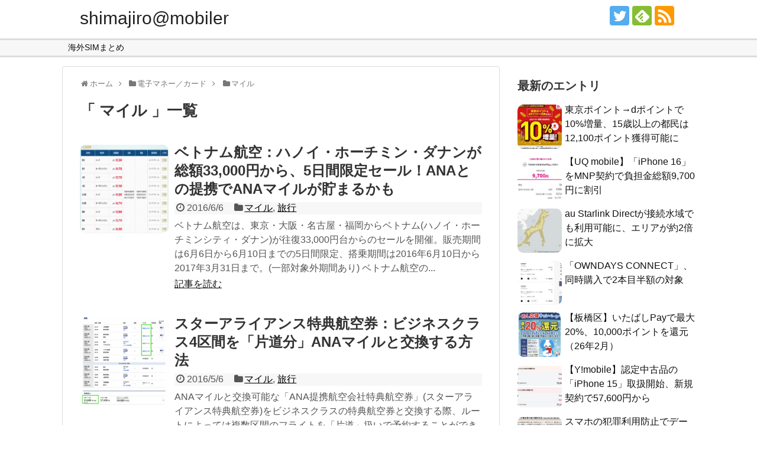

--- FILE ---
content_type: text/html; charset=UTF-8
request_url: http://shimajiro-mobiler.net/category/%E9%9B%BB%E5%AD%90%E3%83%9E%E3%83%8D%E3%83%BC%EF%BC%8F%E3%82%AB%E3%83%BC%E3%83%89/%E3%83%9E%E3%82%A4%E3%83%AB/page/5/
body_size: 28575
content:
<!DOCTYPE html>
<html lang="ja">
<head>
<meta name="google-site-verification" content="ZSeX86CPZjizR6OtgzrM08SvAEyJy4O3T_GStKnBGLk" />
<meta charset="UTF-8">
<meta name="viewport" content="width=device-width,initial-scale=1">
<link rel="alternate" type="application/rss+xml" title="shimajiro@mobiler RSS Feed" href="http://shimajiro-mobiler.net/feed/" />
<link rel="pingback" href="http://shimajiro-mobiler.net/xmlrpc.php" />
<meta name="description" content="「マイル」の記事一覧です。" />
<meta name="keywords" content="マイル,ブログ,記事一覧" />
<!-- OGP -->
<meta property="og:type" content="website">
<meta property="og:description" content="「マイル」の記事一覧です。">
<meta property="og:title" content="  マイル | shimajiro@mobiler">
<meta property="og:url" content="http://shimajiro-mobiler.net/category/%e9%9b%bb%e5%ad%90%e3%83%9e%e3%83%8d%e3%83%bc%ef%bc%8f%e3%82%ab%e3%83%bc%e3%83%89/%e3%83%9e%e3%82%a4%e3%83%ab//page/5">
<meta property="og:site_name" content="shimajiro@mobiler">
<meta property="og:locale" content="ja_JP">
<!-- /OGP -->
<!-- Twitter Card -->
<meta name="twitter:card" content="summary">
<meta name="twitter:description" content="「マイル」の記事一覧です。">
<meta name="twitter:title" content="  マイル | shimajiro@mobiler">
<meta name="twitter:url" content="http://shimajiro-mobiler.net/category/%e9%9b%bb%e5%ad%90%e3%83%9e%e3%83%8d%e3%83%bc%ef%bc%8f%e3%82%ab%e3%83%bc%e3%83%89/%e3%83%9e%e3%82%a4%e3%83%ab//page/5">
<meta name="twitter:domain" content="shimajiro-mobiler.net">
<meta name="twitter:creator" content="@shimajiro">
<meta name="twitter:site" content="@shimajiro">
<!-- /Twitter Card -->
<script type="text/javascript ">var vc_sid 2585775 "</script>
<script type="text/javascript "src="//vpj.valuecommerce.com/vcparam_pvd.js" async></script>

<title>マイル  |  ページ 5  |  shimajiro@mobiler</title>
<meta name='robots' content='max-image-preview:large' />
<link rel='dns-prefetch' href='//www.googletagmanager.com' />
<link rel='dns-prefetch' href='//stats.wp.com' />
<link rel='preconnect' href='//c0.wp.com' />
<link rel="alternate" type="application/rss+xml" title="shimajiro@mobiler &raquo; フィード" href="http://shimajiro-mobiler.net/feed/" />
<script type="text/javascript" id="wpp-js" src="http://shimajiro-mobiler.net/wp-content/plugins/wordpress-popular-posts/assets/js/wpp.min.js?ver=7.3.3" data-sampling="0" data-sampling-rate="100" data-api-url="http://shimajiro-mobiler.net/wp-json/wordpress-popular-posts" data-post-id="0" data-token="a56b6fcace" data-lang="0" data-debug="0"></script>
<link rel="alternate" type="application/rss+xml" title="shimajiro@mobiler &raquo; マイル カテゴリーのフィード" href="http://shimajiro-mobiler.net/category/%e9%9b%bb%e5%ad%90%e3%83%9e%e3%83%8d%e3%83%bc%ef%bc%8f%e3%82%ab%e3%83%bc%e3%83%89/%e3%83%9e%e3%82%a4%e3%83%ab/feed/" />
		<!-- This site uses the Google Analytics by ExactMetrics plugin v7.3.0 - Using Analytics tracking - https://www.exactmetrics.com/ -->
							<script src="//www.googletagmanager.com/gtag/js?id=UA-877649-2"  type="text/javascript" data-cfasync="false" data-wpfc-render="false" async></script>
			<script type="text/javascript" data-cfasync="false" data-wpfc-render="false">
				var em_version = '7.3.0';
				var em_track_user = true;
				var em_no_track_reason = '';
				
								var disableStrs = [
															'ga-disable-UA-877649-2',
									];

				/* Function to detect opted out users */
				function __gtagTrackerIsOptedOut() {
					for ( var index = 0; index < disableStrs.length; index++ ) {
						if ( document.cookie.indexOf( disableStrs[ index ] + '=true' ) > -1 ) {
							return true;
						}
					}

					return false;
				}

				/* Disable tracking if the opt-out cookie exists. */
				if ( __gtagTrackerIsOptedOut() ) {
					for ( var index = 0; index < disableStrs.length; index++ ) {
						window[ disableStrs[ index ] ] = true;
					}
				}

				/* Opt-out function */
				function __gtagTrackerOptout() {
					for ( var index = 0; index < disableStrs.length; index++ ) {
						document.cookie = disableStrs[ index ] + '=true; expires=Thu, 31 Dec 2099 23:59:59 UTC; path=/';
						window[ disableStrs[ index ] ] = true;
					}
				}

				if ( 'undefined' === typeof gaOptout ) {
					function gaOptout() {
						__gtagTrackerOptout();
					}
				}
								window.dataLayer = window.dataLayer || [];

				window.ExactMetricsDualTracker = {
					helpers: {},
					trackers: {},
				};
				if ( em_track_user ) {
					function __gtagDataLayer() {
						dataLayer.push( arguments );
					}

					function __gtagTracker( type, name, parameters ) {
						if (!parameters) {
							parameters = {};
						}

						if (parameters.send_to) {
							__gtagDataLayer.apply( null, arguments );
							return;
						}

						if ( type === 'event' ) {
							
															parameters.send_to = exactmetrics_frontend.ua;
								__gtagDataLayer( type, name, parameters );
													} else {
							__gtagDataLayer.apply( null, arguments );
						}
					}
					__gtagTracker( 'js', new Date() );
					__gtagTracker( 'set', {
						'developer_id.dNDMyYj' : true,
											} );
															__gtagTracker( 'config', 'UA-877649-2', {"forceSSL":"true"} );
										window.gtag = __gtagTracker;											(function () {
							/* https://developers.google.com/analytics/devguides/collection/analyticsjs/ */
							/* ga and __gaTracker compatibility shim. */
							var noopfn = function () {
								return null;
							};
							var newtracker = function () {
								return new Tracker();
							};
							var Tracker = function () {
								return null;
							};
							var p = Tracker.prototype;
							p.get = noopfn;
							p.set = noopfn;
							p.send = function (){
								var args = Array.prototype.slice.call(arguments);
								args.unshift( 'send' );
								__gaTracker.apply(null, args);
							};
							var __gaTracker = function () {
								var len = arguments.length;
								if ( len === 0 ) {
									return;
								}
								var f = arguments[len - 1];
								if ( typeof f !== 'object' || f === null || typeof f.hitCallback !== 'function' ) {
									if ( 'send' === arguments[0] ) {
										var hitConverted, hitObject = false, action;
										if ( 'event' === arguments[1] ) {
											if ( 'undefined' !== typeof arguments[3] ) {
												hitObject = {
													'eventAction': arguments[3],
													'eventCategory': arguments[2],
													'eventLabel': arguments[4],
													'value': arguments[5] ? arguments[5] : 1,
												}
											}
										}
										if ( 'pageview' === arguments[1] ) {
											if ( 'undefined' !== typeof arguments[2] ) {
												hitObject = {
													'eventAction': 'page_view',
													'page_path' : arguments[2],
												}
											}
										}
										if ( typeof arguments[2] === 'object' ) {
											hitObject = arguments[2];
										}
										if ( typeof arguments[5] === 'object' ) {
											Object.assign( hitObject, arguments[5] );
										}
										if ( 'undefined' !== typeof arguments[1].hitType ) {
											hitObject = arguments[1];
											if ( 'pageview' === hitObject.hitType ) {
												hitObject.eventAction = 'page_view';
											}
										}
										if ( hitObject ) {
											action = 'timing' === arguments[1].hitType ? 'timing_complete' : hitObject.eventAction;
											hitConverted = mapArgs( hitObject );
											__gtagTracker( 'event', action, hitConverted );
										}
									}
									return;
								}

								function mapArgs( args ) {
									var arg, hit = {};
									var gaMap = {
										'eventCategory': 'event_category',
										'eventAction': 'event_action',
										'eventLabel': 'event_label',
										'eventValue': 'event_value',
										'nonInteraction': 'non_interaction',
										'timingCategory': 'event_category',
										'timingVar': 'name',
										'timingValue': 'value',
										'timingLabel': 'event_label',
										'page' : 'page_path',
										'location' : 'page_location',
										'title' : 'page_title',
									};
									for ( arg in args ) {
																				if ( ! ( ! args.hasOwnProperty(arg) || ! gaMap.hasOwnProperty(arg) ) ) {
											hit[gaMap[arg]] = args[arg];
										} else {
											hit[arg] = args[arg];
										}
									}
									return hit;
								}

								try {
									f.hitCallback();
								} catch ( ex ) {
								}
							};
							__gaTracker.create = newtracker;
							__gaTracker.getByName = newtracker;
							__gaTracker.getAll = function () {
								return [];
							};
							__gaTracker.remove = noopfn;
							__gaTracker.loaded = true;
							window['__gaTracker'] = __gaTracker;
						})();
									} else {
										console.log( "" );
					( function () {
							function __gtagTracker() {
								return null;
							}
							window['__gtagTracker'] = __gtagTracker;
							window['gtag'] = __gtagTracker;
					} )();
									}
			</script>
				<!-- / Google Analytics by ExactMetrics -->
		<style id='wp-img-auto-sizes-contain-inline-css' type='text/css'>
img:is([sizes=auto i],[sizes^="auto," i]){contain-intrinsic-size:3000px 1500px}
/*# sourceURL=wp-img-auto-sizes-contain-inline-css */
</style>
<link rel='stylesheet' id='simplicity-style-css' href='http://shimajiro-mobiler.net/wp-content/themes/simplicity2/style.css' type='text/css' media='all' />
<link rel='stylesheet' id='responsive-style-css' href='http://shimajiro-mobiler.net/wp-content/themes/simplicity2/css/responsive-pc.css' type='text/css' media='all' />
<link rel='stylesheet' id='skin-style-css' href='http://shimajiro-mobiler.net/wp-content/themes/simplicity2/skins/biz-menu/style.css' type='text/css' media='all' />
<link rel='stylesheet' id='font-awesome-style-css' href='http://shimajiro-mobiler.net/wp-content/themes/simplicity2/webfonts/css/font-awesome.min.css' type='text/css' media='all' />
<link rel='stylesheet' id='icomoon-style-css' href='http://shimajiro-mobiler.net/wp-content/themes/simplicity2/webfonts/icomoon/style.css' type='text/css' media='all' />
<link rel='stylesheet' id='responsive-mode-style-css' href='http://shimajiro-mobiler.net/wp-content/themes/simplicity2/responsive.css' type='text/css' media='all' />
<link rel='stylesheet' id='narrow-style-css' href='http://shimajiro-mobiler.net/wp-content/themes/simplicity2/css/narrow.css' type='text/css' media='all' />
<link rel='stylesheet' id='media-style-css' href='http://shimajiro-mobiler.net/wp-content/themes/simplicity2/css/media.css' type='text/css' media='all' />
<link rel='stylesheet' id='slicknav-style-css' href='http://shimajiro-mobiler.net/wp-content/themes/simplicity2/css/slicknav.css' type='text/css' media='all' />
<link rel='stylesheet' id='extension-style-css' href='http://shimajiro-mobiler.net/wp-content/themes/simplicity2/css/extension.css' type='text/css' media='all' />
<style id='extension-style-inline-css' type='text/css'>
#h-top{min-height:65px}ul.snsp li.twitter-page a span{background-color:#55acee}ul.snsp li.facebook-page a span{background-color:#3b5998}ul.snsp li.google-plus-page a span{background-color:#dd4b39}ul.snsp li.instagram-page a span{background-color:#3f729b}ul.snsp li.hatebu-page a span{background-color:#008fde}ul.snsp li.pinterest-page a span{background-color:#cc2127}ul.snsp li.youtube-page a span{background-color:#e52d27}ul.snsp li.flickr-page a span{background-color:#1d1d1b}ul.snsp li.line-page a span{background-color:#00c300}ul.snsp li.feedly-page a span{background-color:#87bd33}ul.snsp li.push7-page a span{background-color:#eeac00}ul.snsp li.rss-page a span{background-color:#fe9900}ul.snsp li a:hover{opacity:.7} .entry-thumb img,.related-entry-thumb img,.widget_new_entries ul li img,.widget_new_popular ul li img,.widget_popular_ranking ul li img,#prev-next img,.widget_new_entries .new-entrys-large .new-entry img{border-radius:10px}@media screen and (max-width:639px){.article br{display:block}}#site-title{margin-right:0}
/*# sourceURL=extension-style-inline-css */
</style>
<link rel='stylesheet' id='child-style-css' href='http://shimajiro-mobiler.net/wp-content/themes/simplicity2-child/style.css' type='text/css' media='all' />
<link rel='stylesheet' id='child-responsive-mode-style-css' href='http://shimajiro-mobiler.net/wp-content/themes/simplicity2-child/responsive.css' type='text/css' media='all' />
<link rel='stylesheet' id='print-style-css' href='http://shimajiro-mobiler.net/wp-content/themes/simplicity2/css/print.css' type='text/css' media='print' />
<style id='wp-emoji-styles-inline-css' type='text/css'>

	img.wp-smiley, img.emoji {
		display: inline !important;
		border: none !important;
		box-shadow: none !important;
		height: 1em !important;
		width: 1em !important;
		margin: 0 0.07em !important;
		vertical-align: -0.1em !important;
		background: none !important;
		padding: 0 !important;
	}
/*# sourceURL=wp-emoji-styles-inline-css */
</style>
<style id='wp-block-library-inline-css' type='text/css'>
:root{--wp-block-synced-color:#7a00df;--wp-block-synced-color--rgb:122,0,223;--wp-bound-block-color:var(--wp-block-synced-color);--wp-editor-canvas-background:#ddd;--wp-admin-theme-color:#007cba;--wp-admin-theme-color--rgb:0,124,186;--wp-admin-theme-color-darker-10:#006ba1;--wp-admin-theme-color-darker-10--rgb:0,107,160.5;--wp-admin-theme-color-darker-20:#005a87;--wp-admin-theme-color-darker-20--rgb:0,90,135;--wp-admin-border-width-focus:2px}@media (min-resolution:192dpi){:root{--wp-admin-border-width-focus:1.5px}}.wp-element-button{cursor:pointer}:root .has-very-light-gray-background-color{background-color:#eee}:root .has-very-dark-gray-background-color{background-color:#313131}:root .has-very-light-gray-color{color:#eee}:root .has-very-dark-gray-color{color:#313131}:root .has-vivid-green-cyan-to-vivid-cyan-blue-gradient-background{background:linear-gradient(135deg,#00d084,#0693e3)}:root .has-purple-crush-gradient-background{background:linear-gradient(135deg,#34e2e4,#4721fb 50%,#ab1dfe)}:root .has-hazy-dawn-gradient-background{background:linear-gradient(135deg,#faaca8,#dad0ec)}:root .has-subdued-olive-gradient-background{background:linear-gradient(135deg,#fafae1,#67a671)}:root .has-atomic-cream-gradient-background{background:linear-gradient(135deg,#fdd79a,#004a59)}:root .has-nightshade-gradient-background{background:linear-gradient(135deg,#330968,#31cdcf)}:root .has-midnight-gradient-background{background:linear-gradient(135deg,#020381,#2874fc)}:root{--wp--preset--font-size--normal:16px;--wp--preset--font-size--huge:42px}.has-regular-font-size{font-size:1em}.has-larger-font-size{font-size:2.625em}.has-normal-font-size{font-size:var(--wp--preset--font-size--normal)}.has-huge-font-size{font-size:var(--wp--preset--font-size--huge)}.has-text-align-center{text-align:center}.has-text-align-left{text-align:left}.has-text-align-right{text-align:right}.has-fit-text{white-space:nowrap!important}#end-resizable-editor-section{display:none}.aligncenter{clear:both}.items-justified-left{justify-content:flex-start}.items-justified-center{justify-content:center}.items-justified-right{justify-content:flex-end}.items-justified-space-between{justify-content:space-between}.screen-reader-text{border:0;clip-path:inset(50%);height:1px;margin:-1px;overflow:hidden;padding:0;position:absolute;width:1px;word-wrap:normal!important}.screen-reader-text:focus{background-color:#ddd;clip-path:none;color:#444;display:block;font-size:1em;height:auto;left:5px;line-height:normal;padding:15px 23px 14px;text-decoration:none;top:5px;width:auto;z-index:100000}html :where(.has-border-color){border-style:solid}html :where([style*=border-top-color]){border-top-style:solid}html :where([style*=border-right-color]){border-right-style:solid}html :where([style*=border-bottom-color]){border-bottom-style:solid}html :where([style*=border-left-color]){border-left-style:solid}html :where([style*=border-width]){border-style:solid}html :where([style*=border-top-width]){border-top-style:solid}html :where([style*=border-right-width]){border-right-style:solid}html :where([style*=border-bottom-width]){border-bottom-style:solid}html :where([style*=border-left-width]){border-left-style:solid}html :where(img[class*=wp-image-]){height:auto;max-width:100%}:where(figure){margin:0 0 1em}html :where(.is-position-sticky){--wp-admin--admin-bar--position-offset:var(--wp-admin--admin-bar--height,0px)}@media screen and (max-width:600px){html :where(.is-position-sticky){--wp-admin--admin-bar--position-offset:0px}}

/*# sourceURL=wp-block-library-inline-css */
</style><style id='global-styles-inline-css' type='text/css'>
:root{--wp--preset--aspect-ratio--square: 1;--wp--preset--aspect-ratio--4-3: 4/3;--wp--preset--aspect-ratio--3-4: 3/4;--wp--preset--aspect-ratio--3-2: 3/2;--wp--preset--aspect-ratio--2-3: 2/3;--wp--preset--aspect-ratio--16-9: 16/9;--wp--preset--aspect-ratio--9-16: 9/16;--wp--preset--color--black: #000000;--wp--preset--color--cyan-bluish-gray: #abb8c3;--wp--preset--color--white: #ffffff;--wp--preset--color--pale-pink: #f78da7;--wp--preset--color--vivid-red: #cf2e2e;--wp--preset--color--luminous-vivid-orange: #ff6900;--wp--preset--color--luminous-vivid-amber: #fcb900;--wp--preset--color--light-green-cyan: #7bdcb5;--wp--preset--color--vivid-green-cyan: #00d084;--wp--preset--color--pale-cyan-blue: #8ed1fc;--wp--preset--color--vivid-cyan-blue: #0693e3;--wp--preset--color--vivid-purple: #9b51e0;--wp--preset--gradient--vivid-cyan-blue-to-vivid-purple: linear-gradient(135deg,rgb(6,147,227) 0%,rgb(155,81,224) 100%);--wp--preset--gradient--light-green-cyan-to-vivid-green-cyan: linear-gradient(135deg,rgb(122,220,180) 0%,rgb(0,208,130) 100%);--wp--preset--gradient--luminous-vivid-amber-to-luminous-vivid-orange: linear-gradient(135deg,rgb(252,185,0) 0%,rgb(255,105,0) 100%);--wp--preset--gradient--luminous-vivid-orange-to-vivid-red: linear-gradient(135deg,rgb(255,105,0) 0%,rgb(207,46,46) 100%);--wp--preset--gradient--very-light-gray-to-cyan-bluish-gray: linear-gradient(135deg,rgb(238,238,238) 0%,rgb(169,184,195) 100%);--wp--preset--gradient--cool-to-warm-spectrum: linear-gradient(135deg,rgb(74,234,220) 0%,rgb(151,120,209) 20%,rgb(207,42,186) 40%,rgb(238,44,130) 60%,rgb(251,105,98) 80%,rgb(254,248,76) 100%);--wp--preset--gradient--blush-light-purple: linear-gradient(135deg,rgb(255,206,236) 0%,rgb(152,150,240) 100%);--wp--preset--gradient--blush-bordeaux: linear-gradient(135deg,rgb(254,205,165) 0%,rgb(254,45,45) 50%,rgb(107,0,62) 100%);--wp--preset--gradient--luminous-dusk: linear-gradient(135deg,rgb(255,203,112) 0%,rgb(199,81,192) 50%,rgb(65,88,208) 100%);--wp--preset--gradient--pale-ocean: linear-gradient(135deg,rgb(255,245,203) 0%,rgb(182,227,212) 50%,rgb(51,167,181) 100%);--wp--preset--gradient--electric-grass: linear-gradient(135deg,rgb(202,248,128) 0%,rgb(113,206,126) 100%);--wp--preset--gradient--midnight: linear-gradient(135deg,rgb(2,3,129) 0%,rgb(40,116,252) 100%);--wp--preset--font-size--small: 13px;--wp--preset--font-size--medium: 20px;--wp--preset--font-size--large: 36px;--wp--preset--font-size--x-large: 42px;--wp--preset--spacing--20: 0.44rem;--wp--preset--spacing--30: 0.67rem;--wp--preset--spacing--40: 1rem;--wp--preset--spacing--50: 1.5rem;--wp--preset--spacing--60: 2.25rem;--wp--preset--spacing--70: 3.38rem;--wp--preset--spacing--80: 5.06rem;--wp--preset--shadow--natural: 6px 6px 9px rgba(0, 0, 0, 0.2);--wp--preset--shadow--deep: 12px 12px 50px rgba(0, 0, 0, 0.4);--wp--preset--shadow--sharp: 6px 6px 0px rgba(0, 0, 0, 0.2);--wp--preset--shadow--outlined: 6px 6px 0px -3px rgb(255, 255, 255), 6px 6px rgb(0, 0, 0);--wp--preset--shadow--crisp: 6px 6px 0px rgb(0, 0, 0);}:where(.is-layout-flex){gap: 0.5em;}:where(.is-layout-grid){gap: 0.5em;}body .is-layout-flex{display: flex;}.is-layout-flex{flex-wrap: wrap;align-items: center;}.is-layout-flex > :is(*, div){margin: 0;}body .is-layout-grid{display: grid;}.is-layout-grid > :is(*, div){margin: 0;}:where(.wp-block-columns.is-layout-flex){gap: 2em;}:where(.wp-block-columns.is-layout-grid){gap: 2em;}:where(.wp-block-post-template.is-layout-flex){gap: 1.25em;}:where(.wp-block-post-template.is-layout-grid){gap: 1.25em;}.has-black-color{color: var(--wp--preset--color--black) !important;}.has-cyan-bluish-gray-color{color: var(--wp--preset--color--cyan-bluish-gray) !important;}.has-white-color{color: var(--wp--preset--color--white) !important;}.has-pale-pink-color{color: var(--wp--preset--color--pale-pink) !important;}.has-vivid-red-color{color: var(--wp--preset--color--vivid-red) !important;}.has-luminous-vivid-orange-color{color: var(--wp--preset--color--luminous-vivid-orange) !important;}.has-luminous-vivid-amber-color{color: var(--wp--preset--color--luminous-vivid-amber) !important;}.has-light-green-cyan-color{color: var(--wp--preset--color--light-green-cyan) !important;}.has-vivid-green-cyan-color{color: var(--wp--preset--color--vivid-green-cyan) !important;}.has-pale-cyan-blue-color{color: var(--wp--preset--color--pale-cyan-blue) !important;}.has-vivid-cyan-blue-color{color: var(--wp--preset--color--vivid-cyan-blue) !important;}.has-vivid-purple-color{color: var(--wp--preset--color--vivid-purple) !important;}.has-black-background-color{background-color: var(--wp--preset--color--black) !important;}.has-cyan-bluish-gray-background-color{background-color: var(--wp--preset--color--cyan-bluish-gray) !important;}.has-white-background-color{background-color: var(--wp--preset--color--white) !important;}.has-pale-pink-background-color{background-color: var(--wp--preset--color--pale-pink) !important;}.has-vivid-red-background-color{background-color: var(--wp--preset--color--vivid-red) !important;}.has-luminous-vivid-orange-background-color{background-color: var(--wp--preset--color--luminous-vivid-orange) !important;}.has-luminous-vivid-amber-background-color{background-color: var(--wp--preset--color--luminous-vivid-amber) !important;}.has-light-green-cyan-background-color{background-color: var(--wp--preset--color--light-green-cyan) !important;}.has-vivid-green-cyan-background-color{background-color: var(--wp--preset--color--vivid-green-cyan) !important;}.has-pale-cyan-blue-background-color{background-color: var(--wp--preset--color--pale-cyan-blue) !important;}.has-vivid-cyan-blue-background-color{background-color: var(--wp--preset--color--vivid-cyan-blue) !important;}.has-vivid-purple-background-color{background-color: var(--wp--preset--color--vivid-purple) !important;}.has-black-border-color{border-color: var(--wp--preset--color--black) !important;}.has-cyan-bluish-gray-border-color{border-color: var(--wp--preset--color--cyan-bluish-gray) !important;}.has-white-border-color{border-color: var(--wp--preset--color--white) !important;}.has-pale-pink-border-color{border-color: var(--wp--preset--color--pale-pink) !important;}.has-vivid-red-border-color{border-color: var(--wp--preset--color--vivid-red) !important;}.has-luminous-vivid-orange-border-color{border-color: var(--wp--preset--color--luminous-vivid-orange) !important;}.has-luminous-vivid-amber-border-color{border-color: var(--wp--preset--color--luminous-vivid-amber) !important;}.has-light-green-cyan-border-color{border-color: var(--wp--preset--color--light-green-cyan) !important;}.has-vivid-green-cyan-border-color{border-color: var(--wp--preset--color--vivid-green-cyan) !important;}.has-pale-cyan-blue-border-color{border-color: var(--wp--preset--color--pale-cyan-blue) !important;}.has-vivid-cyan-blue-border-color{border-color: var(--wp--preset--color--vivid-cyan-blue) !important;}.has-vivid-purple-border-color{border-color: var(--wp--preset--color--vivid-purple) !important;}.has-vivid-cyan-blue-to-vivid-purple-gradient-background{background: var(--wp--preset--gradient--vivid-cyan-blue-to-vivid-purple) !important;}.has-light-green-cyan-to-vivid-green-cyan-gradient-background{background: var(--wp--preset--gradient--light-green-cyan-to-vivid-green-cyan) !important;}.has-luminous-vivid-amber-to-luminous-vivid-orange-gradient-background{background: var(--wp--preset--gradient--luminous-vivid-amber-to-luminous-vivid-orange) !important;}.has-luminous-vivid-orange-to-vivid-red-gradient-background{background: var(--wp--preset--gradient--luminous-vivid-orange-to-vivid-red) !important;}.has-very-light-gray-to-cyan-bluish-gray-gradient-background{background: var(--wp--preset--gradient--very-light-gray-to-cyan-bluish-gray) !important;}.has-cool-to-warm-spectrum-gradient-background{background: var(--wp--preset--gradient--cool-to-warm-spectrum) !important;}.has-blush-light-purple-gradient-background{background: var(--wp--preset--gradient--blush-light-purple) !important;}.has-blush-bordeaux-gradient-background{background: var(--wp--preset--gradient--blush-bordeaux) !important;}.has-luminous-dusk-gradient-background{background: var(--wp--preset--gradient--luminous-dusk) !important;}.has-pale-ocean-gradient-background{background: var(--wp--preset--gradient--pale-ocean) !important;}.has-electric-grass-gradient-background{background: var(--wp--preset--gradient--electric-grass) !important;}.has-midnight-gradient-background{background: var(--wp--preset--gradient--midnight) !important;}.has-small-font-size{font-size: var(--wp--preset--font-size--small) !important;}.has-medium-font-size{font-size: var(--wp--preset--font-size--medium) !important;}.has-large-font-size{font-size: var(--wp--preset--font-size--large) !important;}.has-x-large-font-size{font-size: var(--wp--preset--font-size--x-large) !important;}
/*# sourceURL=global-styles-inline-css */
</style>

<style id='classic-theme-styles-inline-css' type='text/css'>
/*! This file is auto-generated */
.wp-block-button__link{color:#fff;background-color:#32373c;border-radius:9999px;box-shadow:none;text-decoration:none;padding:calc(.667em + 2px) calc(1.333em + 2px);font-size:1.125em}.wp-block-file__button{background:#32373c;color:#fff;text-decoration:none}
/*# sourceURL=/wp-includes/css/classic-themes.min.css */
</style>
<link rel='stylesheet' id='contact-form-7-css' href='http://shimajiro-mobiler.net/wp-content/plugins/contact-form-7/includes/css/styles.css' type='text/css' media='all' />
<link rel='stylesheet' id='wordpress-popular-posts-css-css' href='http://shimajiro-mobiler.net/wp-content/plugins/wordpress-popular-posts/assets/css/wpp.css' type='text/css' media='all' />
<link rel='stylesheet' id='dashicons-css' href='https://c0.wp.com/c/6.9/wp-includes/css/dashicons.min.css' type='text/css' media='all' />
<link rel='stylesheet' id='thickbox-css' href='https://c0.wp.com/c/6.9/wp-includes/js/thickbox/thickbox.css' type='text/css' media='all' />
<link rel='stylesheet' id='amazonjs-css' href='http://shimajiro-mobiler.net/wp-content/plugins/amazonjs/css/amazonjs.css' type='text/css' media='all' />
<link rel='stylesheet' id='wp-associate-post-r2-css' href='http://shimajiro-mobiler.net/wp-content/plugins/wp-associate-post-r2/css/skin-standard.css' type='text/css' media='all' />
<link rel='stylesheet' id='sharedaddy-css' href='https://c0.wp.com/p/jetpack/14.9.1/modules/sharedaddy/sharing.css' type='text/css' media='all' />
<link rel='stylesheet' id='social-logos-css' href='https://c0.wp.com/p/jetpack/14.9.1/_inc/social-logos/social-logos.min.css' type='text/css' media='all' />
<script type="text/javascript" src="https://c0.wp.com/c/6.9/wp-includes/js/jquery/jquery.min.js" id="jquery-core-js"></script>
<script type="text/javascript" src="https://c0.wp.com/c/6.9/wp-includes/js/jquery/jquery-migrate.min.js" id="jquery-migrate-js"></script>
<script type="text/javascript" id="exactmetrics-frontend-script-js-extra">
/* <![CDATA[ */
var exactmetrics_frontend = {"js_events_tracking":"true","download_extensions":"zip,mp3,mpeg,pdf,docx,pptx,xlsx,rar","inbound_paths":"[]","home_url":"http://shimajiro-mobiler.net","hash_tracking":"false","ua":"UA-877649-2","v4_id":""};
//# sourceURL=exactmetrics-frontend-script-js-extra
/* ]]> */
</script>
<script type="text/javascript" src="http://shimajiro-mobiler.net/wp-content/plugins/google-analytics-dashboard-for-wp/assets/js/frontend-gtag.min.js" id="exactmetrics-frontend-script-js"></script>

<!-- Site Kit によって追加された Google タグ（gtag.js）スニペット -->
<!-- Google アナリティクス スニペット (Site Kit が追加) -->
<script type="text/javascript" src="https://www.googletagmanager.com/gtag/js?id=GT-NCTBDNX" id="google_gtagjs-js" async></script>
<script type="text/javascript" id="google_gtagjs-js-after">
/* <![CDATA[ */
window.dataLayer = window.dataLayer || [];function gtag(){dataLayer.push(arguments);}
gtag("set","linker",{"domains":["shimajiro-mobiler.net"]});
gtag("js", new Date());
gtag("set", "developer_id.dZTNiMT", true);
gtag("config", "GT-NCTBDNX");
 window._googlesitekit = window._googlesitekit || {}; window._googlesitekit.throttledEvents = []; window._googlesitekit.gtagEvent = (name, data) => { var key = JSON.stringify( { name, data } ); if ( !! window._googlesitekit.throttledEvents[ key ] ) { return; } window._googlesitekit.throttledEvents[ key ] = true; setTimeout( () => { delete window._googlesitekit.throttledEvents[ key ]; }, 5 ); gtag( "event", name, { ...data, event_source: "site-kit" } ); }; 
//# sourceURL=google_gtagjs-js-after
/* ]]> */
</script>
<link rel="EditURI" type="application/rsd+xml" title="RSD" href="http://shimajiro-mobiler.net/xmlrpc.php?rsd" />
<meta name="generator" content="WordPress 6.9" />
<meta name="generator" content="Site Kit by Google 1.158.0" />	<style>img#wpstats{display:none}</style>
		            <style id="wpp-loading-animation-styles">@-webkit-keyframes bgslide{from{background-position-x:0}to{background-position-x:-200%}}@keyframes bgslide{from{background-position-x:0}to{background-position-x:-200%}}.wpp-widget-block-placeholder,.wpp-shortcode-placeholder{margin:0 auto;width:60px;height:3px;background:#dd3737;background:linear-gradient(90deg,#dd3737 0%,#571313 10%,#dd3737 100%);background-size:200% auto;border-radius:3px;-webkit-animation:bgslide 1s infinite linear;animation:bgslide 1s infinite linear}</style>
            <link rel="prev" href="http://shimajiro-mobiler.net/category/%E9%9B%BB%E5%AD%90%E3%83%9E%E3%83%8D%E3%83%BC%EF%BC%8F%E3%82%AB%E3%83%BC%E3%83%89/%E3%83%9E%E3%82%A4%E3%83%AB/page/4/" />
<link rel="next" href="http://shimajiro-mobiler.net/category/%E9%9B%BB%E5%AD%90%E3%83%9E%E3%83%8D%E3%83%BC%EF%BC%8F%E3%82%AB%E3%83%BC%E3%83%89/%E3%83%9E%E3%82%A4%E3%83%AB/page/6/" />

<!-- Site Kit が追加した Google AdSense メタタグ -->
<meta name="google-adsense-platform-account" content="ca-host-pub-2644536267352236">
<meta name="google-adsense-platform-domain" content="sitekit.withgoogle.com">
<!-- Site Kit が追加した End Google AdSense メタタグ -->

<!-- Jetpack Open Graph Tags -->
<meta property="og:type" content="website" />
<meta property="og:title" content="マイル  |  ページ 5  |  shimajiro@mobiler" />
<meta property="og:url" content="http://shimajiro-mobiler.net/category/%e9%9b%bb%e5%ad%90%e3%83%9e%e3%83%8d%e3%83%bc%ef%bc%8f%e3%82%ab%e3%83%bc%e3%83%89/%e3%83%9e%e3%82%a4%e3%83%ab/" />
<meta property="og:site_name" content="shimajiro@mobiler" />
<meta property="og:image" content="https://s0.wp.com/i/blank.jpg" />
<meta property="og:image:width" content="200" />
<meta property="og:image:height" content="200" />
<meta property="og:image:alt" content="" />
<meta property="og:locale" content="ja_JP" />

<!-- End Jetpack Open Graph Tags -->
		<style type="text/css" id="wp-custom-css">
			/*
ここに独自の CSS を追加することができます。

詳しくは上のヘルプアイコンをクリックしてください。
*/

#related-entries {
    display: none;
}

.entry-content{
  margin-bottom: 0px;
}

.ad-space {
 margin-top: 5px;
}		</style>
		</head>
  <body class="archive paged category category-86 paged-5 category-paged-5 wp-theme-simplicity2 wp-child-theme-simplicity2-child" itemscope itemtype="http://schema.org/WebPage">
    <div id="container">

      <!-- header -->
      <header itemscope itemtype="http://schema.org/WPHeader">
        <div id="header" class="clearfix">
          <div id="header-in">

                        <div id="h-top">
              
              <div class="alignleft top-title-catchphrase">
                <!-- サイトのタイトル -->
<p id="site-title" itemscope itemtype="http://schema.org/Organization">
  <a href="http://shimajiro-mobiler.net/">shimajiro@mobiler</a></p>
<!-- サイトの概要 -->
<p id="site-description">
  </p>
              </div>

              <div class="alignright top-sns-follows">
                                <!-- SNSページ -->
<div class="sns-pages">
<p class="sns-follow-msg">運営者をフォローする</p>
<ul class="snsp">
<li class="twitter-page"><a href="//twitter.com/shimajiro" target="_blank" title="Twitterをフォロー" rel="nofollow"><span class="icon-twitter-logo"></span></a></li><li class="feedly-page"><a href='https://feedly.com/i/discover/sources/search/feed/http%3A%2F%2Fshimajiro-mobiler.net%2Ffeed%2F' target='blank' title="feedlyで更新情報を購読" rel="nofollow"><span class="icon-feedly-logo"></span></a></li><li class="rss-page"><a href="http://shimajiro-mobiler.net/feed/" target="_blank" title="RSSで更新情報をフォロー" rel="nofollow"><span class="icon-rss-logo"></span></a></li>  </ul>
</div>
                              </div>

            </div><!-- /#h-top -->
          </div><!-- /#header-in -->
        </div><!-- /#header -->
      </header>

      <!-- Navigation -->
<nav itemscope itemtype="http://schema.org/SiteNavigationElement">
  <div id="navi">
      	<div id="navi-in">
      <div class="menu"><ul>
<li class="page_item page-item-26764"><a href="http://shimajiro-mobiler.net/%e6%b5%b7%e5%a4%96sim%e3%81%be%e3%81%a8%e3%82%81/">海外SIMまとめ</a></li>
</ul></div>
    </div><!-- /#navi-in -->
  </div><!-- /#navi -->
</nav>
<!-- /Navigation -->
      <!-- 本体部分 -->
      <div id="body">
        <div id="body-in">

          
          <!-- main -->
          <main itemscope itemprop="mainContentOfPage">
            <div id="main" itemscope itemtype="http://schema.org/Blog">


<div id="breadcrumb" class="breadcrumb-category"><div itemtype="http://data-vocabulary.org/Breadcrumb" itemscope="" class="breadcrumb-home"><span class="fa fa-home fa-fw"></span><a href="http://shimajiro-mobiler.net" itemprop="url"><span itemprop="title">ホーム</span></a><span class="sp"><span class="fa fa-angle-right"></span></span></div><div itemtype="http://data-vocabulary.org/Breadcrumb" itemscope=""><span class="fa fa-folder fa-fw"></span><a href="http://shimajiro-mobiler.net/category/%e9%9b%bb%e5%ad%90%e3%83%9e%e3%83%8d%e3%83%bc%ef%bc%8f%e3%82%ab%e3%83%bc%e3%83%89/" itemprop="url"><span itemprop="title">電子マネー／カード</span></a><span class="sp"><span class="fa fa-angle-right"></span></span></div><div itemtype="http://data-vocabulary.org/Breadcrumb" itemscope=""><span class="fa fa-folder fa-fw"></span><a href="http://shimajiro-mobiler.net/category/%e9%9b%bb%e5%ad%90%e3%83%9e%e3%83%8d%e3%83%bc%ef%bc%8f%e3%82%ab%e3%83%bc%e3%83%89/%e3%83%9e%e3%82%a4%e3%83%ab/" itemprop="url"><span itemprop="title">マイル</span></a></div></div><!-- /#breadcrumb -->
  <h1 id="archive-title">「
        マイル      」一覧  </h1>






<div id="list">
<!-- 記事一覧 -->
<article id="post-40639" class="entry cf entry-card post-40639 post type-post status-publish format-standard has-post-thumbnail category-86 category-63 tag-1782 tag-1783 tag-252 tag-689">
  <figure class="entry-thumb">
                  <a href="http://shimajiro-mobiler.net/2016/06/06/post40639/" class="entry-image entry-image-link" title="ベトナム航空：ハノイ・ホーチミン・ダナンが総額33,000円から、5日間限定セール！ANAとの提携でANAマイルが貯まるかも"><img width="150" height="100" src="http://shimajiro-mobiler.net/wp-content/uploads/2016/06/160606_VietnamAir.png" class="entry-thumnail wp-post-image" alt="ベトナム航空：ハノイ・ホーチミン・ダナンが総額33,000円から、5日間限定セール！ANAとの提携でANAマイルが貯まるかも" decoding="async" srcset="http://shimajiro-mobiler.net/wp-content/uploads/2016/06/160606_VietnamAir.png 1198w, http://shimajiro-mobiler.net/wp-content/uploads/2016/06/160606_VietnamAir-200x133.png 200w, http://shimajiro-mobiler.net/wp-content/uploads/2016/06/160606_VietnamAir-300x199.png 300w, http://shimajiro-mobiler.net/wp-content/uploads/2016/06/160606_VietnamAir-768x510.png 768w, http://shimajiro-mobiler.net/wp-content/uploads/2016/06/160606_VietnamAir-1024x680.png 1024w" sizes="(max-width: 150px) 100vw, 150px" /></a>
            </figure><!-- /.entry-thumb -->

  <div class="entry-card-content">
  <header>
    <h2><a href="http://shimajiro-mobiler.net/2016/06/06/post40639/" class="entry-title entry-title-link" title="ベトナム航空：ハノイ・ホーチミン・ダナンが総額33,000円から、5日間限定セール！ANAとの提携でANAマイルが貯まるかも">ベトナム航空：ハノイ・ホーチミン・ダナンが総額33,000円から、5日間限定セール！ANAとの提携でANAマイルが貯まるかも</a></h2>
    <p class="post-meta">
            <span class="post-date"><span class="fa fa-clock-o fa-fw"></span><span class="published">2016/6/6</span></span>
      
            <span class="category"><span class="fa fa-folder fa-fw"></span><a href="http://shimajiro-mobiler.net/category/%e9%9b%bb%e5%ad%90%e3%83%9e%e3%83%8d%e3%83%bc%ef%bc%8f%e3%82%ab%e3%83%bc%e3%83%89/%e3%83%9e%e3%82%a4%e3%83%ab/" rel="category tag">マイル</a><span class="category-separator">, </span><a href="http://shimajiro-mobiler.net/category/%e6%97%85%e8%a1%8c%ef%bc%8f%e5%87%ba%e5%bc%b5%e9%96%a2%e9%80%a3/" rel="category tag">旅行</a></span>
      
      
      
    </p><!-- /.post-meta -->
      </header>
  <p class="entry-snippet">ベトナム航空は、東京・大阪・名古屋・福岡からベトナム(ハノイ・ホーチミンシティ・ダナン)が往復33,000円台からのセールを開催。販売期間は6月6日から6月10日までの5日間限定、搭乗期間は2016年6月10日から2017年3月31日まで。(一部対象外期間あり)

ベトナム航空の...</p>

    <footer>
    <p class="entry-read"><a href="http://shimajiro-mobiler.net/2016/06/06/post40639/" class="entry-read-link">記事を読む</a></p>
  </footer>
  
</div><!-- /.entry-card-content -->
</article><article id="post-40022" class="entry cf entry-card post-40022 post type-post status-publish format-standard has-post-thumbnail category-86 category-63 tag-ana tag-2716 tag-1767">
  <figure class="entry-thumb">
                  <a href="http://shimajiro-mobiler.net/2016/05/06/post40022/" class="entry-image entry-image-link" title="スターアライアンス特典航空券：ビジネスクラス4区間を「片道分」ANAマイルと交換する方法"><img width="150" height="138" src="http://shimajiro-mobiler.net/wp-content/uploads/2016/05/160506_ANA-1.png" class="entry-thumnail wp-post-image" alt="スターアライアンス特典航空券：ビジネスクラス4区間を「片道分」ANAマイルと交換する方法" decoding="async" srcset="http://shimajiro-mobiler.net/wp-content/uploads/2016/05/160506_ANA-1.png 1198w, http://shimajiro-mobiler.net/wp-content/uploads/2016/05/160506_ANA-1-200x185.png 200w, http://shimajiro-mobiler.net/wp-content/uploads/2016/05/160506_ANA-1-300x277.png 300w, http://shimajiro-mobiler.net/wp-content/uploads/2016/05/160506_ANA-1-768x709.png 768w, http://shimajiro-mobiler.net/wp-content/uploads/2016/05/160506_ANA-1-1024x945.png 1024w" sizes="(max-width: 150px) 100vw, 150px" /></a>
            </figure><!-- /.entry-thumb -->

  <div class="entry-card-content">
  <header>
    <h2><a href="http://shimajiro-mobiler.net/2016/05/06/post40022/" class="entry-title entry-title-link" title="スターアライアンス特典航空券：ビジネスクラス4区間を「片道分」ANAマイルと交換する方法">スターアライアンス特典航空券：ビジネスクラス4区間を「片道分」ANAマイルと交換する方法</a></h2>
    <p class="post-meta">
            <span class="post-date"><span class="fa fa-clock-o fa-fw"></span><span class="published">2016/5/6</span></span>
      
            <span class="category"><span class="fa fa-folder fa-fw"></span><a href="http://shimajiro-mobiler.net/category/%e9%9b%bb%e5%ad%90%e3%83%9e%e3%83%8d%e3%83%bc%ef%bc%8f%e3%82%ab%e3%83%bc%e3%83%89/%e3%83%9e%e3%82%a4%e3%83%ab/" rel="category tag">マイル</a><span class="category-separator">, </span><a href="http://shimajiro-mobiler.net/category/%e6%97%85%e8%a1%8c%ef%bc%8f%e5%87%ba%e5%bc%b5%e9%96%a2%e9%80%a3/" rel="category tag">旅行</a></span>
      
      
      
    </p><!-- /.post-meta -->
      </header>
  <p class="entry-snippet">ANAマイルと交換可能な「ANA提携航空会社特典航空券」(スターアライアンス特典航空券)をビジネスクラスの特典航空券と交換する際、ルートによっては複数区間のフライトを「片道」扱いで予約することができるのでご紹介。

ANA提携航空会社特典航空券のビジネスクラス4区間を片道分マ...</p>

    <footer>
    <p class="entry-read"><a href="http://shimajiro-mobiler.net/2016/05/06/post40022/" class="entry-read-link">記事を読む</a></p>
  </footer>
  
</div><!-- /.entry-card-content -->
</article><article id="post-40009" class="entry cf entry-card post-40009 post type-post status-publish format-standard has-post-thumbnail category-86 category-63 tag-ana tag-2716 tag-1767">
  <figure class="entry-thumb">
                  <a href="http://shimajiro-mobiler.net/2016/05/05/post40009/" class="entry-image entry-image-link" title="ANA特典航空券：国内線特典航空券を通常よりも少ないマイル数で予約する方法 &#8211; 東京から宮古島往復12,000マイルなど"><img width="150" height="38" src="http://shimajiro-mobiler.net/wp-content/uploads/2016/05/160505_ANA.png" class="entry-thumnail wp-post-image" alt="ANA特典航空券：国内線特典航空券を通常よりも少ないマイル数で予約する方法 &#8211; 東京から宮古島往復12,000マイルなど" decoding="async" srcset="http://shimajiro-mobiler.net/wp-content/uploads/2016/05/160505_ANA.png 1196w, http://shimajiro-mobiler.net/wp-content/uploads/2016/05/160505_ANA-200x51.png 200w, http://shimajiro-mobiler.net/wp-content/uploads/2016/05/160505_ANA-300x76.png 300w, http://shimajiro-mobiler.net/wp-content/uploads/2016/05/160505_ANA-768x195.png 768w, http://shimajiro-mobiler.net/wp-content/uploads/2016/05/160505_ANA-1024x260.png 1024w" sizes="(max-width: 150px) 100vw, 150px" /></a>
            </figure><!-- /.entry-thumb -->

  <div class="entry-card-content">
  <header>
    <h2><a href="http://shimajiro-mobiler.net/2016/05/05/post40009/" class="entry-title entry-title-link" title="ANA特典航空券：国内線特典航空券を通常よりも少ないマイル数で予約する方法 &#8211; 東京から宮古島往復12,000マイルなど">ANA特典航空券：国内線特典航空券を通常よりも少ないマイル数で予約する方法 &#8211; 東京から宮古島往復12,000マイルなど</a></h2>
    <p class="post-meta">
            <span class="post-date"><span class="fa fa-clock-o fa-fw"></span><span class="published">2016/5/5</span></span>
      
            <span class="category"><span class="fa fa-folder fa-fw"></span><a href="http://shimajiro-mobiler.net/category/%e9%9b%bb%e5%ad%90%e3%83%9e%e3%83%8d%e3%83%bc%ef%bc%8f%e3%82%ab%e3%83%bc%e3%83%89/%e3%83%9e%e3%82%a4%e3%83%ab/" rel="category tag">マイル</a><span class="category-separator">, </span><a href="http://shimajiro-mobiler.net/category/%e6%97%85%e8%a1%8c%ef%bc%8f%e5%87%ba%e5%bc%b5%e9%96%a2%e9%80%a3/" rel="category tag">旅行</a></span>
      
      
      
    </p><!-- /.post-meta -->
      </header>
  <p class="entry-snippet">ANA国際線特典航空券で日本国内線区間を特典予約すると、ANA国内線特典航空券を予約するよりも必要マイル数が少なくなるケースがあり、単純にANA国内線特典予約をするよりも少ないマイルで多くの区間に搭乗することができるので、具体的なルートと共にご紹介。

■ANA国内線特典航空...</p>

    <footer>
    <p class="entry-read"><a href="http://shimajiro-mobiler.net/2016/05/05/post40009/" class="entry-read-link">記事を読む</a></p>
  </footer>
  
</div><!-- /.entry-card-content -->
</article><article id="post-39343" class="entry cf entry-card post-39343 post type-post status-publish format-standard has-post-thumbnail category-lcc category-86 category-63 tag-lcc tag-1603 tag-360 tag-361 tag-2716">
  <figure class="entry-thumb">
                  <a href="http://shimajiro-mobiler.net/2016/04/01/post39343/" class="entry-image entry-image-link" title="LCC国内線でも特典航空券でも1区間500マイル貯まる！デルタ航空が「ニッポン500マイル」を2017年3月末まで延長"><img width="150" height="25" src="http://shimajiro-mobiler.net/wp-content/uploads/2015/04/150401_Delta.jpg" class="entry-thumnail wp-post-image" alt="LCC国内線でも特典航空券でも1区間500マイル貯まる！デルタ航空が「ニッポン500マイル」を2017年3月末まで延長" decoding="async" loading="lazy" srcset="http://shimajiro-mobiler.net/wp-content/uploads/2015/04/150401_Delta.jpg 566w, http://shimajiro-mobiler.net/wp-content/uploads/2015/04/150401_Delta-200x34.jpg 200w, http://shimajiro-mobiler.net/wp-content/uploads/2015/04/150401_Delta-300x50.jpg 300w" sizes="auto, (max-width: 150px) 100vw, 150px" /></a>
            </figure><!-- /.entry-thumb -->

  <div class="entry-card-content">
  <header>
    <h2><a href="http://shimajiro-mobiler.net/2016/04/01/post39343/" class="entry-title entry-title-link" title="LCC国内線でも特典航空券でも1区間500マイル貯まる！デルタ航空が「ニッポン500マイル」を2017年3月末まで延長">LCC国内線でも特典航空券でも1区間500マイル貯まる！デルタ航空が「ニッポン500マイル」を2017年3月末まで延長</a></h2>
    <p class="post-meta">
            <span class="post-date"><span class="fa fa-clock-o fa-fw"></span><span class="published">2016/4/1</span></span>
      
            <span class="category"><span class="fa fa-folder fa-fw"></span><a href="http://shimajiro-mobiler.net/category/%e6%97%85%e8%a1%8c%ef%bc%8f%e5%87%ba%e5%bc%b5%e9%96%a2%e9%80%a3/lcc/" rel="category tag">LCC</a><span class="category-separator">, </span><a href="http://shimajiro-mobiler.net/category/%e9%9b%bb%e5%ad%90%e3%83%9e%e3%83%8d%e3%83%bc%ef%bc%8f%e3%82%ab%e3%83%bc%e3%83%89/%e3%83%9e%e3%82%a4%e3%83%ab/" rel="category tag">マイル</a><span class="category-separator">, </span><a href="http://shimajiro-mobiler.net/category/%e6%97%85%e8%a1%8c%ef%bc%8f%e5%87%ba%e5%bc%b5%e9%96%a2%e9%80%a3/" rel="category tag">旅行</a></span>
      
      
      
    </p><!-- /.post-meta -->
      </header>
  <p class="entry-snippet">デルタ航空は、日本国内線の全ての航空券を対象に、1区間あたり500マイルが貯まる「ニッポン500マイル」を2016年4月1日-2017年3月末まで開催(延長)することを発表。

ニッポン500マイルキャンペーンは、デルタ航空とは全く関係の無いLCC国内線の搭乗でも1区間あたり...</p>

    <footer>
    <p class="entry-read"><a href="http://shimajiro-mobiler.net/2016/04/01/post39343/" class="entry-read-link">記事を読む</a></p>
  </footer>
  
</div><!-- /.entry-card-content -->
</article><article id="post-39065" class="entry cf entry-card post-39065 post type-post status-publish format-standard has-post-thumbnail category-86 category-7 tag-ana tag-apple tag-iphone-se">
  <figure class="entry-thumb">
                  <a href="http://shimajiro-mobiler.net/2016/03/24/post39065/" class="entry-image entry-image-link" title="ANAマイレージモール：iPhone SE購入によるANAマイル付与は不明 &#8211; 新機種は発売後しばらくの間はマイル積算対象外か"><img width="150" height="65" src="http://shimajiro-mobiler.net/wp-content/uploads/2016/03/160324_Apple-Online-Store.png" class="entry-thumnail wp-post-image" alt="ANAマイレージモール：iPhone SE購入によるANAマイル付与は不明 &#8211; 新機種は発売後しばらくの間はマイル積算対象外か" decoding="async" loading="lazy" srcset="http://shimajiro-mobiler.net/wp-content/uploads/2016/03/160324_Apple-Online-Store.png 1000w, http://shimajiro-mobiler.net/wp-content/uploads/2016/03/160324_Apple-Online-Store-200x87.png 200w, http://shimajiro-mobiler.net/wp-content/uploads/2016/03/160324_Apple-Online-Store-300x130.png 300w, http://shimajiro-mobiler.net/wp-content/uploads/2016/03/160324_Apple-Online-Store-768x333.png 768w" sizes="auto, (max-width: 150px) 100vw, 150px" /></a>
            </figure><!-- /.entry-thumb -->

  <div class="entry-card-content">
  <header>
    <h2><a href="http://shimajiro-mobiler.net/2016/03/24/post39065/" class="entry-title entry-title-link" title="ANAマイレージモール：iPhone SE購入によるANAマイル付与は不明 &#8211; 新機種は発売後しばらくの間はマイル積算対象外か">ANAマイレージモール：iPhone SE購入によるANAマイル付与は不明 &#8211; 新機種は発売後しばらくの間はマイル積算対象外か</a></h2>
    <p class="post-meta">
            <span class="post-date"><span class="fa fa-clock-o fa-fw"></span><span class="published">2016/3/24</span></span>
      
            <span class="category"><span class="fa fa-folder fa-fw"></span><a href="http://shimajiro-mobiler.net/category/%e9%9b%bb%e5%ad%90%e3%83%9e%e3%83%8d%e3%83%bc%ef%bc%8f%e3%82%ab%e3%83%bc%e3%83%89/%e3%83%9e%e3%82%a4%e3%83%ab/" rel="category tag">マイル</a><span class="category-separator">, </span><a href="http://shimajiro-mobiler.net/category/%e3%83%a2%e3%83%90%e3%82%a4%e3%83%ab/" rel="category tag">モバイル</a></span>
      
      
      
    </p><!-- /.post-meta -->
      </header>
  <p class="entry-snippet">Appleは、新型スマートフォン「iPhone SE」を2016年3月31日より発売することを発表。これに伴い、3月24日(木)16時01分より通信事業者各社およびApple Online Storeにて予約受付を開始している。

Apple Online Storeは、ANAの...</p>

    <footer>
    <p class="entry-read"><a href="http://shimajiro-mobiler.net/2016/03/24/post39065/" class="entry-read-link">記事を読む</a></p>
  </footer>
  
</div><!-- /.entry-card-content -->
</article><article id="post-38490" class="entry cf entry-card post-38490 post type-post status-publish format-standard has-post-thumbnail category-86 tag-ana tag-2716">
  <figure class="entry-thumb">
                  <a href="http://shimajiro-mobiler.net/2016/03/03/post38490/" class="entry-image entry-image-link" title="ANAマイレージモール、初回利用でもれなく1,000マイルプレゼント &#8211; 合計10,000円以上の買物が対象"><img width="150" height="48" src="http://shimajiro-mobiler.net/wp-content/uploads/2016/03/160303_ANA.png" class="entry-thumnail wp-post-image" alt="ANAマイレージモール、初回利用でもれなく1,000マイルプレゼント &#8211; 合計10,000円以上の買物が対象" decoding="async" loading="lazy" srcset="http://shimajiro-mobiler.net/wp-content/uploads/2016/03/160303_ANA.png 946w, http://shimajiro-mobiler.net/wp-content/uploads/2016/03/160303_ANA-200x64.png 200w, http://shimajiro-mobiler.net/wp-content/uploads/2016/03/160303_ANA-300x96.png 300w, http://shimajiro-mobiler.net/wp-content/uploads/2016/03/160303_ANA-768x245.png 768w" sizes="auto, (max-width: 150px) 100vw, 150px" /></a>
            </figure><!-- /.entry-thumb -->

  <div class="entry-card-content">
  <header>
    <h2><a href="http://shimajiro-mobiler.net/2016/03/03/post38490/" class="entry-title entry-title-link" title="ANAマイレージモール、初回利用でもれなく1,000マイルプレゼント &#8211; 合計10,000円以上の買物が対象">ANAマイレージモール、初回利用でもれなく1,000マイルプレゼント &#8211; 合計10,000円以上の買物が対象</a></h2>
    <p class="post-meta">
            <span class="post-date"><span class="fa fa-clock-o fa-fw"></span><span class="published">2016/3/3</span></span>
      
            <span class="category"><span class="fa fa-folder fa-fw"></span><a href="http://shimajiro-mobiler.net/category/%e9%9b%bb%e5%ad%90%e3%83%9e%e3%83%8d%e3%83%bc%ef%bc%8f%e3%82%ab%e3%83%bc%e3%83%89/%e3%83%9e%e3%82%a4%e3%83%ab/" rel="category tag">マイル</a></span>
      
      
      
    </p><!-- /.post-meta -->
      </header>
  <p class="entry-snippet"> 平日サラリーマン休日トラベラーさんのBlogエントリから。

ANAマイレージモールは、ANAマイレージモールを初めて利用する会員向けに、もれなく1,000マイルをプレゼントするキャンペーンを開催。キャンペーン期間中の買物金額が10,000円(税別)を超えた会員が対象となる。
...</p>

    <footer>
    <p class="entry-read"><a href="http://shimajiro-mobiler.net/2016/03/03/post38490/" class="entry-read-link">記事を読む</a></p>
  </footer>
  
</div><!-- /.entry-card-content -->
</article><article id="post-35867" class="entry cf entry-card post-35867 post type-post status-publish format-standard has-post-thumbnail category-86 category-63 tag-ana tag-booking-com tag-2716">
  <figure class="entry-thumb">
                  <a href="http://shimajiro-mobiler.net/2015/11/13/post35867/" class="entry-image entry-image-link" title="ANAマイレージモール、Booking.comでダブルマイルキャンペーン開催！"><img width="150" height="54" src="http://shimajiro-mobiler.net/wp-content/uploads/2015/11/151113_AMC_Booking.com_.png" class="entry-thumnail wp-post-image" alt="ANAマイレージモール、Booking.comでダブルマイルキャンペーン開催！" decoding="async" loading="lazy" srcset="http://shimajiro-mobiler.net/wp-content/uploads/2015/11/151113_AMC_Booking.com_.png 670w, http://shimajiro-mobiler.net/wp-content/uploads/2015/11/151113_AMC_Booking.com_-200x72.png 200w, http://shimajiro-mobiler.net/wp-content/uploads/2015/11/151113_AMC_Booking.com_-300x107.png 300w" sizes="auto, (max-width: 150px) 100vw, 150px" /></a>
            </figure><!-- /.entry-thumb -->

  <div class="entry-card-content">
  <header>
    <h2><a href="http://shimajiro-mobiler.net/2015/11/13/post35867/" class="entry-title entry-title-link" title="ANAマイレージモール、Booking.comでダブルマイルキャンペーン開催！">ANAマイレージモール、Booking.comでダブルマイルキャンペーン開催！</a></h2>
    <p class="post-meta">
            <span class="post-date"><span class="fa fa-clock-o fa-fw"></span><span class="published">2015/11/13</span></span>
      
            <span class="category"><span class="fa fa-folder fa-fw"></span><a href="http://shimajiro-mobiler.net/category/%e9%9b%bb%e5%ad%90%e3%83%9e%e3%83%8d%e3%83%bc%ef%bc%8f%e3%82%ab%e3%83%bc%e3%83%89/%e3%83%9e%e3%82%a4%e3%83%ab/" rel="category tag">マイル</a><span class="category-separator">, </span><a href="http://shimajiro-mobiler.net/category/%e6%97%85%e8%a1%8c%ef%bc%8f%e5%87%ba%e5%bc%b5%e9%96%a2%e9%80%a3/" rel="category tag">旅行</a></span>
      
      
      
    </p><!-- /.post-meta -->
      </header>
  <p class="entry-snippet">ANAの運営する「ANAマイレージモール」は、オンライン宿泊予約歳と「Booking.com」の予約で貯まるマイルを通常の200円で1マイル → 200円で2マイルにする「ダブルマイルキャンペーン」を開催。キャンペーン期間は2016年1月6日まで。

ANAマイレージモールでのキ...</p>

    <footer>
    <p class="entry-read"><a href="http://shimajiro-mobiler.net/2015/11/13/post35867/" class="entry-read-link">記事を読む</a></p>
  </footer>
  
</div><!-- /.entry-card-content -->
</article><article id="post-34166" class="entry cf entry-card post-34166 post type-post status-publish format-standard has-post-thumbnail category-86 category-2408 category-104 tag-394 tag-2371 tag-252 tag-187 tag-689">
  <figure class="entry-thumb">
                  <a href="http://shimajiro-mobiler.net/2015/08/25/post34166/" class="entry-image entry-image-link" title="チャイナエアライン正規割引：台北経由のインドネシア行きが22,000円、燃油込みで総額約38,000円"><img width="150" height="60" src="http://shimajiro-mobiler.net/wp-content/uploads/2015/08/150825_China-Airlines.png" class="entry-thumnail wp-post-image" alt="チャイナエアライン正規割引：台北経由のインドネシア行きが22,000円、燃油込みで総額約38,000円" decoding="async" loading="lazy" srcset="http://shimajiro-mobiler.net/wp-content/uploads/2015/08/150825_China-Airlines.png 562w, http://shimajiro-mobiler.net/wp-content/uploads/2015/08/150825_China-Airlines-200x80.png 200w, http://shimajiro-mobiler.net/wp-content/uploads/2015/08/150825_China-Airlines-300x120.png 300w" sizes="auto, (max-width: 150px) 100vw, 150px" /></a>
            </figure><!-- /.entry-thumb -->

  <div class="entry-card-content">
  <header>
    <h2><a href="http://shimajiro-mobiler.net/2015/08/25/post34166/" class="entry-title entry-title-link" title="チャイナエアライン正規割引：台北経由のインドネシア行きが22,000円、燃油込みで総額約38,000円">チャイナエアライン正規割引：台北経由のインドネシア行きが22,000円、燃油込みで総額約38,000円</a></h2>
    <p class="post-meta">
            <span class="post-date"><span class="fa fa-clock-o fa-fw"></span><span class="published">2015/8/25</span></span>
      
            <span class="category"><span class="fa fa-folder fa-fw"></span><a href="http://shimajiro-mobiler.net/category/%e9%9b%bb%e5%ad%90%e3%83%9e%e3%83%8d%e3%83%bc%ef%bc%8f%e3%82%ab%e3%83%bc%e3%83%89/%e3%83%9e%e3%82%a4%e3%83%ab/" rel="category tag">マイル</a><span class="category-separator">, </span><a href="http://shimajiro-mobiler.net/category/%e5%8f%b0%e6%b9%be/" rel="category tag">台湾</a><span class="category-separator">, </span><a href="http://shimajiro-mobiler.net/category/%e6%96%b0%e5%ae%bf/" rel="category tag">新宿</a></span>
      
      
      
    </p><!-- /.post-meta -->
      </header>
  <p class="entry-snippet">台湾の大手航空会社「チャイナエアライン」(中華航空)のインドネシア行き(台北経由)の正規割引航空券が航空運賃22,000円、燃油サーチャージ等込みで約38,000円で販売されている。

チャイナエアラインの公式Webサイトでの運賃表示(東南アジア行き)は以下。

チャイナ...</p>

    <footer>
    <p class="entry-read"><a href="http://shimajiro-mobiler.net/2015/08/25/post34166/" class="entry-read-link">記事を読む</a></p>
  </footer>
  
</div><!-- /.entry-card-content -->
</article><article id="post-33829" class="entry cf entry-card post-33829 post type-post status-publish format-standard has-post-thumbnail category-86 category-63 category-23 tag-ana tag-2618 tag-335 tag-1689 tag-2716">
  <figure class="entry-thumb">
                  <a href="http://shimajiro-mobiler.net/2015/08/10/post33829/" class="entry-image entry-image-link" title="ANAカード、セブンイレブンとイトーヨーカドーでダブルマイルキャンペーン開催！"><img width="110" height="150" src="http://shimajiro-mobiler.net/wp-content/uploads/2015/08/150810_ANA.png" class="entry-thumnail wp-post-image" alt="ANAカード、セブンイレブンとイトーヨーカドーでダブルマイルキャンペーン開催！" decoding="async" loading="lazy" srcset="http://shimajiro-mobiler.net/wp-content/uploads/2015/08/150810_ANA.png 366w, http://shimajiro-mobiler.net/wp-content/uploads/2015/08/150810_ANA-146x200.png 146w, http://shimajiro-mobiler.net/wp-content/uploads/2015/08/150810_ANA-220x300.png 220w" sizes="auto, (max-width: 110px) 100vw, 110px" /></a>
            </figure><!-- /.entry-thumb -->

  <div class="entry-card-content">
  <header>
    <h2><a href="http://shimajiro-mobiler.net/2015/08/10/post33829/" class="entry-title entry-title-link" title="ANAカード、セブンイレブンとイトーヨーカドーでダブルマイルキャンペーン開催！">ANAカード、セブンイレブンとイトーヨーカドーでダブルマイルキャンペーン開催！</a></h2>
    <p class="post-meta">
            <span class="post-date"><span class="fa fa-clock-o fa-fw"></span><span class="published">2015/8/10</span></span>
      
            <span class="category"><span class="fa fa-folder fa-fw"></span><a href="http://shimajiro-mobiler.net/category/%e9%9b%bb%e5%ad%90%e3%83%9e%e3%83%8d%e3%83%bc%ef%bc%8f%e3%82%ab%e3%83%bc%e3%83%89/%e3%83%9e%e3%82%a4%e3%83%ab/" rel="category tag">マイル</a><span class="category-separator">, </span><a href="http://shimajiro-mobiler.net/category/%e6%97%85%e8%a1%8c%ef%bc%8f%e5%87%ba%e5%bc%b5%e9%96%a2%e9%80%a3/" rel="category tag">旅行</a><span class="category-separator">, </span><a href="http://shimajiro-mobiler.net/category/%e9%9b%bb%e5%ad%90%e3%83%9e%e3%83%8d%e3%83%bc%ef%bc%8f%e3%82%ab%e3%83%bc%e3%83%89/" rel="category tag">電子マネー／カード</a></span>
      
      
      
    </p><!-- /.post-meta -->
      </header>
  <p class="entry-snippet">ANAとセブン＆アイグループは、提携2周年を記念したダブルマイルキャンペーンを開催。通常は200円につき1マイルとなるマイル積算が、キャンペーン期間中は200円につき2マイル付与される。なお、キャンペーンは参加登録が必要となっているので、キャンペーンの参加登録をお忘れ無く。

A...</p>

    <footer>
    <p class="entry-read"><a href="http://shimajiro-mobiler.net/2015/08/10/post33829/" class="entry-read-link">記事を読む</a></p>
  </footer>
  
</div><!-- /.entry-card-content -->
</article><article id="post-31977" class="entry cf entry-card post-31977 post type-post status-publish format-standard has-post-thumbnail category-86 category-23 tag-ana tag-304 tag-656">
  <figure class="entry-thumb">
                  <a href="http://shimajiro-mobiler.net/2015/04/17/post31977/" class="entry-image entry-image-link" title="スターバックス：スターバックスカード5,000円入金でドリンクチケット1枚プレゼント"><img width="150" height="118" src="http://shimajiro-mobiler.net/wp-content/uploads/2015/04/150417_StarBucks.png" class="entry-thumnail wp-post-image" alt="スターバックス：スターバックスカード5,000円入金でドリンクチケット1枚プレゼント" decoding="async" loading="lazy" srcset="http://shimajiro-mobiler.net/wp-content/uploads/2015/04/150417_StarBucks.png 500w, http://shimajiro-mobiler.net/wp-content/uploads/2015/04/150417_StarBucks-200x157.png 200w, http://shimajiro-mobiler.net/wp-content/uploads/2015/04/150417_StarBucks-300x236.png 300w" sizes="auto, (max-width: 150px) 100vw, 150px" /></a>
            </figure><!-- /.entry-thumb -->

  <div class="entry-card-content">
  <header>
    <h2><a href="http://shimajiro-mobiler.net/2015/04/17/post31977/" class="entry-title entry-title-link" title="スターバックス：スターバックスカード5,000円入金でドリンクチケット1枚プレゼント">スターバックス：スターバックスカード5,000円入金でドリンクチケット1枚プレゼント</a></h2>
    <p class="post-meta">
            <span class="post-date"><span class="fa fa-clock-o fa-fw"></span><span class="published">2015/4/17</span></span>
      
            <span class="category"><span class="fa fa-folder fa-fw"></span><a href="http://shimajiro-mobiler.net/category/%e9%9b%bb%e5%ad%90%e3%83%9e%e3%83%8d%e3%83%bc%ef%bc%8f%e3%82%ab%e3%83%bc%e3%83%89/%e3%83%9e%e3%82%a4%e3%83%ab/" rel="category tag">マイル</a><span class="category-separator">, </span><a href="http://shimajiro-mobiler.net/category/%e9%9b%bb%e5%ad%90%e3%83%9e%e3%83%8d%e3%83%bc%ef%bc%8f%e3%82%ab%e3%83%bc%e3%83%89/" rel="category tag">電子マネー／カード</a></span>
      
      
      
    </p><!-- /.post-meta -->
      </header>
  <p class="entry-snippet">スターバックスコーヒーは、スターバックスカードへ5,000円入金するごとに好きなドリンクが1杯無料になるチケットがプレゼントされるキャンペーンを開催。キャンペーン期間は4月1日 〜 6月2日まで。

スターバックスコーヒーのWebサイトでのキャンペーン告知は以下。

スターバック...</p>

    <footer>
    <p class="entry-read"><a href="http://shimajiro-mobiler.net/2015/04/17/post31977/" class="entry-read-link">記事を読む</a></p>
  </footer>
  
</div><!-- /.entry-card-content -->
</article>  <div class="clear"></div>
</div><!-- /#list -->

  <!-- 文章下広告 -->
                  

<ul class="pagination" role="menubar" aria-label="Pagination"><li class="first"><a href="http://shimajiro-mobiler.net/category/%E9%9B%BB%E5%AD%90%E3%83%9E%E3%83%8D%E3%83%BC%EF%BC%8F%E3%82%AB%E3%83%BC%E3%83%89/%E3%83%9E%E3%82%A4%E3%83%AB/"><span>First</span></a></li><li class="previous"><a href="http://shimajiro-mobiler.net/category/%E9%9B%BB%E5%AD%90%E3%83%9E%E3%83%8D%E3%83%BC%EF%BC%8F%E3%82%AB%E3%83%BC%E3%83%89/%E3%83%9E%E3%82%A4%E3%83%AB/page/4/"><span>Previous</span></a></li><li><a href="http://shimajiro-mobiler.net/category/%E9%9B%BB%E5%AD%90%E3%83%9E%E3%83%8D%E3%83%BC%EF%BC%8F%E3%82%AB%E3%83%BC%E3%83%89/%E3%83%9E%E3%82%A4%E3%83%AB/" class="inactive" >1</a></li><li><a href="http://shimajiro-mobiler.net/category/%E9%9B%BB%E5%AD%90%E3%83%9E%E3%83%8D%E3%83%BC%EF%BC%8F%E3%82%AB%E3%83%BC%E3%83%89/%E3%83%9E%E3%82%A4%E3%83%AB/page/2/" class="inactive" >2</a></li><li><a href="http://shimajiro-mobiler.net/category/%E9%9B%BB%E5%AD%90%E3%83%9E%E3%83%8D%E3%83%BC%EF%BC%8F%E3%82%AB%E3%83%BC%E3%83%89/%E3%83%9E%E3%82%A4%E3%83%AB/page/3/" class="inactive" >3</a></li><li><a href="http://shimajiro-mobiler.net/category/%E9%9B%BB%E5%AD%90%E3%83%9E%E3%83%8D%E3%83%BC%EF%BC%8F%E3%82%AB%E3%83%BC%E3%83%89/%E3%83%9E%E3%82%A4%E3%83%AB/page/4/" class="inactive" >4</a></li><li class="current"><a>5</a></li><li><a href="http://shimajiro-mobiler.net/category/%E9%9B%BB%E5%AD%90%E3%83%9E%E3%83%8D%E3%83%BC%EF%BC%8F%E3%82%AB%E3%83%BC%E3%83%89/%E3%83%9E%E3%82%A4%E3%83%AB/page/6/" class="inactive" >6</a></li><li><a href="http://shimajiro-mobiler.net/category/%E9%9B%BB%E5%AD%90%E3%83%9E%E3%83%8D%E3%83%BC%EF%BC%8F%E3%82%AB%E3%83%BC%E3%83%89/%E3%83%9E%E3%82%A4%E3%83%AB/page/7/" class="inactive" >7</a></li><li><a href="http://shimajiro-mobiler.net/category/%E9%9B%BB%E5%AD%90%E3%83%9E%E3%83%8D%E3%83%BC%EF%BC%8F%E3%82%AB%E3%83%BC%E3%83%89/%E3%83%9E%E3%82%A4%E3%83%AB/page/8/" class="inactive" >8</a></li><li><a href="http://shimajiro-mobiler.net/category/%E9%9B%BB%E5%AD%90%E3%83%9E%E3%83%8D%E3%83%BC%EF%BC%8F%E3%82%AB%E3%83%BC%E3%83%89/%E3%83%9E%E3%82%A4%E3%83%AB/page/9/" class="inactive" >9</a></li><li class="next"><a href="http://shimajiro-mobiler.net/category/%E9%9B%BB%E5%AD%90%E3%83%9E%E3%83%8D%E3%83%BC%EF%BC%8F%E3%82%AB%E3%83%BC%E3%83%89/%E3%83%9E%E3%82%A4%E3%83%AB/page/6/"><span>Next</span></a></li><li class="last"><a href="http://shimajiro-mobiler.net/category/%E9%9B%BB%E5%AD%90%E3%83%9E%E3%83%8D%E3%83%BC%EF%BC%8F%E3%82%AB%E3%83%BC%E3%83%89/%E3%83%9E%E3%82%A4%E3%83%AB/page/10/"><span>Last</span></a></li></ul>
            </div><!-- /#main -->
          </main>
        <!-- sidebar -->
<div id="sidebar" role="complementary">
    
  <div id="sidebar-widget">
  <!-- ウイジェット -->
                <aside id="new_popular-2" class="widget widget_new_popular">          <h3 class="widget_title sidebar_widget_title">          最新のエントリ          </h3>          <ul class="new-entrys">
<li class="new-entry">
  <div class="new-entry-thumb">
      <a href="http://shimajiro-mobiler.net/2026/01/30/post86549/" class="new-entry-image" title="東京ポイント→dポイントで10%増量、15歳以上の都民は12,100ポイント獲得可能に"><img width="100" height="100" src="http://shimajiro-mobiler.net/wp-content/uploads/2026/01/260130_TokyoPointo_dPoint-100x100.jpg" class="attachment-thumb100 size-thumb100 wp-post-image" alt="東京ポイント→dポイントで10%増量、15歳以上の都民は12,100ポイント獲得可能に" decoding="async" loading="lazy" srcset="http://shimajiro-mobiler.net/wp-content/uploads/2026/01/260130_TokyoPointo_dPoint-100x100.jpg 100w, http://shimajiro-mobiler.net/wp-content/uploads/2026/01/260130_TokyoPointo_dPoint-150x150.jpg 150w" sizes="auto, (max-width: 100px) 100vw, 100px" /></a>
    </div><!-- /.new-entry-thumb -->

  <div class="new-entry-content">
    <a href="http://shimajiro-mobiler.net/2026/01/30/post86549/" class="new-entry-title" title="東京ポイント→dポイントで10%増量、15歳以上の都民は12,100ポイント獲得可能に">東京ポイント→dポイントで10%増量、15歳以上の都民は12,100ポイント獲得可能に</a>
  </div><!-- /.new-entry-content -->

</li><!-- /.new-entry -->
<li class="new-entry">
  <div class="new-entry-thumb">
      <a href="http://shimajiro-mobiler.net/2026/01/29/post86545/" class="new-entry-image" title="【UQ mobile】「iPhone 16」をMNP契約で負担金総額9,700円に割引"><img width="100" height="100" src="http://shimajiro-mobiler.net/wp-content/uploads/2026/01/260129_iPhone16_UQmobile-100x100.jpg" class="attachment-thumb100 size-thumb100 wp-post-image" alt="【UQ mobile】「iPhone 16」をMNP契約で負担金総額9,700円に割引" decoding="async" loading="lazy" srcset="http://shimajiro-mobiler.net/wp-content/uploads/2026/01/260129_iPhone16_UQmobile-100x100.jpg 100w, http://shimajiro-mobiler.net/wp-content/uploads/2026/01/260129_iPhone16_UQmobile-150x150.jpg 150w" sizes="auto, (max-width: 100px) 100vw, 100px" /></a>
    </div><!-- /.new-entry-thumb -->

  <div class="new-entry-content">
    <a href="http://shimajiro-mobiler.net/2026/01/29/post86545/" class="new-entry-title" title="【UQ mobile】「iPhone 16」をMNP契約で負担金総額9,700円に割引">【UQ mobile】「iPhone 16」をMNP契約で負担金総額9,700円に割引</a>
  </div><!-- /.new-entry-content -->

</li><!-- /.new-entry -->
<li class="new-entry">
  <div class="new-entry-thumb">
      <a href="http://shimajiro-mobiler.net/2026/01/29/post86541/" class="new-entry-image" title="au Starlink Directが接続水域でも利用可能に、エリアが約2倍に拡大"><img width="100" height="100" src="http://shimajiro-mobiler.net/wp-content/uploads/2026/01/260129_auStarlink_area-100x100.jpg" class="attachment-thumb100 size-thumb100 wp-post-image" alt="au Starlink Directが接続水域でも利用可能に、エリアが約2倍に拡大" decoding="async" loading="lazy" srcset="http://shimajiro-mobiler.net/wp-content/uploads/2026/01/260129_auStarlink_area-100x100.jpg 100w, http://shimajiro-mobiler.net/wp-content/uploads/2026/01/260129_auStarlink_area-150x150.jpg 150w" sizes="auto, (max-width: 100px) 100vw, 100px" /></a>
    </div><!-- /.new-entry-thumb -->

  <div class="new-entry-content">
    <a href="http://shimajiro-mobiler.net/2026/01/29/post86541/" class="new-entry-title" title="au Starlink Directが接続水域でも利用可能に、エリアが約2倍に拡大">au Starlink Directが接続水域でも利用可能に、エリアが約2倍に拡大</a>
  </div><!-- /.new-entry-content -->

</li><!-- /.new-entry -->
<li class="new-entry">
  <div class="new-entry-thumb">
      <a href="http://shimajiro-mobiler.net/2026/01/29/post86535/" class="new-entry-image" title="「OWNDAYS CONNECT」、同時購入で2本目半額の対象"><img width="100" height="100" src="http://shimajiro-mobiler.net/wp-content/uploads/2026/01/260129_OWNDAYS_CONNECT-100x100.png" class="attachment-thumb100 size-thumb100 wp-post-image" alt="「OWNDAYS CONNECT」、同時購入で2本目半額の対象" decoding="async" loading="lazy" srcset="http://shimajiro-mobiler.net/wp-content/uploads/2026/01/260129_OWNDAYS_CONNECT-100x100.png 100w, http://shimajiro-mobiler.net/wp-content/uploads/2026/01/260129_OWNDAYS_CONNECT-150x150.png 150w" sizes="auto, (max-width: 100px) 100vw, 100px" /></a>
    </div><!-- /.new-entry-thumb -->

  <div class="new-entry-content">
    <a href="http://shimajiro-mobiler.net/2026/01/29/post86535/" class="new-entry-title" title="「OWNDAYS CONNECT」、同時購入で2本目半額の対象">「OWNDAYS CONNECT」、同時購入で2本目半額の対象</a>
  </div><!-- /.new-entry-content -->

</li><!-- /.new-entry -->
<li class="new-entry">
  <div class="new-entry-thumb">
      <a href="http://shimajiro-mobiler.net/2026/01/29/post86528/" class="new-entry-image" title="【板橋区】いたばしPayで最大20%、10,000ポイントを還元（26年2月）"><img width="100" height="100" src="http://shimajiro-mobiler.net/wp-content/uploads/2026/01/260128_ItabashiPay-1-100x100.jpg" class="attachment-thumb100 size-thumb100 wp-post-image" alt="【板橋区】いたばしPayで最大20%、10,000ポイントを還元（26年2月）" decoding="async" loading="lazy" srcset="http://shimajiro-mobiler.net/wp-content/uploads/2026/01/260128_ItabashiPay-1-100x100.jpg 100w, http://shimajiro-mobiler.net/wp-content/uploads/2026/01/260128_ItabashiPay-1-150x150.jpg 150w" sizes="auto, (max-width: 100px) 100vw, 100px" /></a>
    </div><!-- /.new-entry-thumb -->

  <div class="new-entry-content">
    <a href="http://shimajiro-mobiler.net/2026/01/29/post86528/" class="new-entry-title" title="【板橋区】いたばしPayで最大20%、10,000ポイントを還元（26年2月）">【板橋区】いたばしPayで最大20%、10,000ポイントを還元（26年2月）</a>
  </div><!-- /.new-entry-content -->

</li><!-- /.new-entry -->
<li class="new-entry">
  <div class="new-entry-thumb">
      <a href="http://shimajiro-mobiler.net/2026/01/28/post86522/" class="new-entry-image" title="【Y!mobile】認定中古品の「iPhone 15」取扱開始、新規契約で57,600円から"><img width="100" height="100" src="http://shimajiro-mobiler.net/wp-content/uploads/2026/01/260128_iPhone15_2ndHand-100x100.jpg" class="attachment-thumb100 size-thumb100 wp-post-image" alt="【Y!mobile】認定中古品の「iPhone 15」取扱開始、新規契約で57,600円から" decoding="async" loading="lazy" srcset="http://shimajiro-mobiler.net/wp-content/uploads/2026/01/260128_iPhone15_2ndHand-100x100.jpg 100w, http://shimajiro-mobiler.net/wp-content/uploads/2026/01/260128_iPhone15_2ndHand-150x150.jpg 150w" sizes="auto, (max-width: 100px) 100vw, 100px" /></a>
    </div><!-- /.new-entry-thumb -->

  <div class="new-entry-content">
    <a href="http://shimajiro-mobiler.net/2026/01/28/post86522/" class="new-entry-title" title="【Y!mobile】認定中古品の「iPhone 15」取扱開始、新規契約で57,600円から">【Y!mobile】認定中古品の「iPhone 15」取扱開始、新規契約で57,600円から</a>
  </div><!-- /.new-entry-content -->

</li><!-- /.new-entry -->
<li class="new-entry">
  <div class="new-entry-thumb">
      <a href="http://shimajiro-mobiler.net/2026/01/28/post86519/" class="new-entry-image" title="スマホの犯罪利用防止でデータSIMも本人確認必須化・回線数上限を法律で規制へ"><img width="100" height="100" src="http://shimajiro-mobiler.net/wp-content/uploads/2026/01/260128_ICT_Rule-100x100.jpg" class="attachment-thumb100 size-thumb100 wp-post-image" alt="スマホの犯罪利用防止でデータSIMも本人確認必須化・回線数上限を法律で規制へ" decoding="async" loading="lazy" srcset="http://shimajiro-mobiler.net/wp-content/uploads/2026/01/260128_ICT_Rule-100x100.jpg 100w, http://shimajiro-mobiler.net/wp-content/uploads/2026/01/260128_ICT_Rule-150x150.jpg 150w" sizes="auto, (max-width: 100px) 100vw, 100px" /></a>
    </div><!-- /.new-entry-thumb -->

  <div class="new-entry-content">
    <a href="http://shimajiro-mobiler.net/2026/01/28/post86519/" class="new-entry-title" title="スマホの犯罪利用防止でデータSIMも本人確認必須化・回線数上限を法律で規制へ">スマホの犯罪利用防止でデータSIMも本人確認必須化・回線数上限を法律で規制へ</a>
  </div><!-- /.new-entry-content -->

</li><!-- /.new-entry -->
<li class="new-entry">
  <div class="new-entry-thumb">
      <a href="http://shimajiro-mobiler.net/2026/01/28/post86515/" class="new-entry-image" title="岡山市のシェアサイクル「ももちゃり」、3月18日にリニューアル"><img width="100" height="100" src="http://shimajiro-mobiler.net/wp-content/uploads/2026/01/260128_Okayama_MomoChari-100x100.jpg" class="attachment-thumb100 size-thumb100 wp-post-image" alt="岡山市のシェアサイクル「ももちゃり」、3月18日にリニューアル" decoding="async" loading="lazy" srcset="http://shimajiro-mobiler.net/wp-content/uploads/2026/01/260128_Okayama_MomoChari-100x100.jpg 100w, http://shimajiro-mobiler.net/wp-content/uploads/2026/01/260128_Okayama_MomoChari-150x150.jpg 150w" sizes="auto, (max-width: 100px) 100vw, 100px" /></a>
    </div><!-- /.new-entry-thumb -->

  <div class="new-entry-content">
    <a href="http://shimajiro-mobiler.net/2026/01/28/post86515/" class="new-entry-title" title="岡山市のシェアサイクル「ももちゃり」、3月18日にリニューアル">岡山市のシェアサイクル「ももちゃり」、3月18日にリニューアル</a>
  </div><!-- /.new-entry-content -->

</li><!-- /.new-entry -->
</ul>
<div class="clear"></div>
        </aside>          <aside id="mycategoryorder-3" class="widget widget_mycategoryorder"><h3 class="widget_title sidebar_widget_title">カテゴリ一覧</h3><select  name='dropdown_mycategoryorder-3' id='dropdown_mycategoryorder-3' class='postform'>
	<option value='-1'>カテゴリーを選択</option>
	<option class="level-0" value="7">モバイル&nbsp;&nbsp;(14,061)</option>
	<option class="level-1" value="74">&nbsp;&nbsp;&nbsp;モバイルWi-Fiルータ&nbsp;&nbsp;(1,532)</option>
	<option class="level-1" value="97">&nbsp;&nbsp;&nbsp;Xi&nbsp;&nbsp;(228)</option>
	<option class="level-1" value="52">&nbsp;&nbsp;&nbsp;Android&nbsp;&nbsp;(86)</option>
	<option class="level-1" value="70">&nbsp;&nbsp;&nbsp;スピードテスト&nbsp;&nbsp;(56)</option>
	<option class="level-1" value="99">&nbsp;&nbsp;&nbsp;BlackBerry&nbsp;&nbsp;(4)</option>
	<option class="level-0" value="63">旅行&nbsp;&nbsp;(4,891)</option>
	<option class="level-1" value="153">&nbsp;&nbsp;&nbsp;LCC&nbsp;&nbsp;(2,426)</option>
	<option class="level-1" value="156">&nbsp;&nbsp;&nbsp;搭乗記&nbsp;&nbsp;(84)</option>
	<option class="level-1" value="56">&nbsp;&nbsp;&nbsp;0910_バリ島旅行&nbsp;&nbsp;(37)</option>
	<option class="level-1" value="123">&nbsp;&nbsp;&nbsp;1209_東南アジア旅行&nbsp;&nbsp;(28)</option>
	<option class="level-1" value="101">&nbsp;&nbsp;&nbsp;1110_マカオ旅行&nbsp;&nbsp;(23)</option>
	<option class="level-1" value="91">&nbsp;&nbsp;&nbsp;1107_バンコク旅行&nbsp;&nbsp;(21)</option>
	<option class="level-1" value="90">&nbsp;&nbsp;&nbsp;1104_バリ島旅行&nbsp;&nbsp;(19)</option>
	<option class="level-1" value="79">&nbsp;&nbsp;&nbsp;1010_バリ島旅行&nbsp;&nbsp;(18)</option>
	<option class="level-1" value="49">&nbsp;&nbsp;&nbsp;0904_サイパン旅行&nbsp;&nbsp;(15)</option>
	<option class="level-1" value="189">&nbsp;&nbsp;&nbsp;1303_大阪_香港_フィリピン_台湾周遊旅行&nbsp;&nbsp;(15)</option>
	<option class="level-1" value="737">&nbsp;&nbsp;&nbsp;1307_マレーシア周遊旅行&nbsp;&nbsp;(15)</option>
	<option class="level-1" value="517">&nbsp;&nbsp;&nbsp;1305_バンコク・チェンマイ旅行&nbsp;&nbsp;(15)</option>
	<option class="level-1" value="133">&nbsp;&nbsp;&nbsp;1205_バンコク旅行&nbsp;&nbsp;(14)</option>
	<option class="level-1" value="138">&nbsp;&nbsp;&nbsp;1207_ゴールドコースト旅行&nbsp;&nbsp;(14)</option>
	<option class="level-1" value="85">&nbsp;&nbsp;&nbsp;1102_MWCバルセロナ&nbsp;&nbsp;(13)</option>
	<option class="level-1" value="135">&nbsp;&nbsp;&nbsp;1206_クアラルンプール旅行&nbsp;&nbsp;(11)</option>
	<option class="level-1" value="105">&nbsp;&nbsp;&nbsp;1111_旭川旅行&nbsp;&nbsp;(11)</option>
	<option class="level-1" value="39">&nbsp;&nbsp;&nbsp;0810_バリ島旅行&nbsp;&nbsp;(11)</option>
	<option class="level-1" value="154">&nbsp;&nbsp;&nbsp;1211_釜山・那覇旅行&nbsp;&nbsp;(10)</option>
	<option class="level-1" value="114">&nbsp;&nbsp;&nbsp;1202_福岡旅行&nbsp;&nbsp;(10)</option>
	<option class="level-1" value="980">&nbsp;&nbsp;&nbsp;1309_クアラルンプール＆ロンボク島旅行&nbsp;&nbsp;(9)</option>
	<option class="level-1" value="1178">&nbsp;&nbsp;&nbsp;1310_台湾旅行&nbsp;&nbsp;(8)</option>
	<option class="level-1" value="629">&nbsp;&nbsp;&nbsp;1306_台湾旅行&nbsp;&nbsp;(8)</option>
	<option class="level-1" value="150">&nbsp;&nbsp;&nbsp;1210_福岡・大阪・台北旅行&nbsp;&nbsp;(8)</option>
	<option class="level-1" value="108">&nbsp;&nbsp;&nbsp;1112_那覇旅行&nbsp;&nbsp;(7)</option>
	<option class="level-1" value="148">&nbsp;&nbsp;&nbsp;1210_福岡・熊本旅行&nbsp;&nbsp;(7)</option>
	<option class="level-1" value="118">&nbsp;&nbsp;&nbsp;1203_京都・姫路旅行&nbsp;&nbsp;(6)</option>
	<option class="level-1" value="120">&nbsp;&nbsp;&nbsp;1203_沖縄旅行&nbsp;&nbsp;(6)</option>
	<option class="level-1" value="158">&nbsp;&nbsp;&nbsp;1301_台湾旅行&nbsp;&nbsp;(6)</option>
	<option class="level-1" value="155">&nbsp;&nbsp;&nbsp;1212_釜山旅行&nbsp;&nbsp;(6)</option>
	<option class="level-1" value="151">&nbsp;&nbsp;&nbsp;1211_福岡・小倉旅行&nbsp;&nbsp;(5)</option>
	<option class="level-1" value="825">&nbsp;&nbsp;&nbsp;1307_石垣島旅行&nbsp;&nbsp;(5)</option>
	<option class="level-1" value="117">&nbsp;&nbsp;&nbsp;1204_マニラ旅行&nbsp;&nbsp;(3)</option>
	<option class="level-1" value="112">&nbsp;&nbsp;&nbsp;1205_オーストラリア旅行&nbsp;&nbsp;(3)</option>
	<option class="level-1" value="377">&nbsp;&nbsp;&nbsp;1304_札幌・小樽旅行&nbsp;&nbsp;(2)</option>
	<option class="level-0" value="6">購入したモノ&nbsp;&nbsp;(316)</option>
	<option class="level-0" value="2408">台湾&nbsp;&nbsp;(249)</option>
	<option class="level-0" value="23">電子マネー／カード&nbsp;&nbsp;(440)</option>
	<option class="level-1" value="125">&nbsp;&nbsp;&nbsp;dカード&nbsp;&nbsp;(160)</option>
	<option class="level-1" value="86" selected="selected">&nbsp;&nbsp;&nbsp;マイル&nbsp;&nbsp;(99)</option>
	<option class="level-0" value="104">新宿&nbsp;&nbsp;(211)</option>
	<option class="level-0" value="29">Opera&nbsp;&nbsp;(196)</option>
	<option class="level-0" value="664">海外SIM&nbsp;&nbsp;(192)</option>
	<option class="level-0" value="16">企業/サービス&nbsp;&nbsp;(182)</option>
	<option class="level-0" value="24">Blog/CMS&nbsp;&nbsp;(197)</option>
	<option class="level-1" value="67">&nbsp;&nbsp;&nbsp;WordPress&nbsp;&nbsp;(99)</option>
	<option class="level-0" value="38">Evernote&nbsp;&nbsp;(117)</option>
	<option class="level-0" value="37">これ欲しい&nbsp;&nbsp;(114)</option>
	<option class="level-0" value="11">PC&nbsp;&nbsp;(205)</option>
	<option class="level-1" value="96">&nbsp;&nbsp;&nbsp;MacBook Air&nbsp;&nbsp;(83)</option>
	<option class="level-1" value="41">&nbsp;&nbsp;&nbsp;EeePC S101&nbsp;&nbsp;(24)</option>
	<option class="level-1" value="59">&nbsp;&nbsp;&nbsp;VAIO Type P&nbsp;&nbsp;(12)</option>
	<option class="level-1" value="30">&nbsp;&nbsp;&nbsp;ミニノートPC&nbsp;&nbsp;(8)</option>
	<option class="level-0" value="81">Dropbox&nbsp;&nbsp;(73)</option>
	<option class="level-0" value="57">Skype&nbsp;&nbsp;(67)</option>
	<option class="level-0" value="62">Twitter&nbsp;&nbsp;(65)</option>
	<option class="level-0" value="64">Google&nbsp;&nbsp;(60)</option>
	<option class="level-0" value="45">docomoWi-Fi&nbsp;&nbsp;(53)</option>
	<option class="level-0" value="3231">セカイルーター&nbsp;&nbsp;(51)</option>
	<option class="level-0" value="873">語学留学&nbsp;&nbsp;(48)</option>
	<option class="level-0" value="36">仕事の話&nbsp;&nbsp;(71)</option>
	<option class="level-1" value="13">&nbsp;&nbsp;&nbsp;インターン&nbsp;&nbsp;(27)</option>
	<option class="level-0" value="12">その他&nbsp;&nbsp;(41)</option>
	<option class="level-0" value="43">パケット消費量&nbsp;&nbsp;(37)</option>
	<option class="level-0" value="691">Feedly&nbsp;&nbsp;(30)</option>
	<option class="level-0" value="60">Eye-Fi&nbsp;&nbsp;(26)</option>
	<option class="level-0" value="106">固定回線&nbsp;&nbsp;(22)</option>
	<option class="level-0" value="14">明治大学&nbsp;&nbsp;(22)</option>
	<option class="level-0" value="40">WMWifiRouter&nbsp;&nbsp;(17)</option>
	<option class="level-0" value="18">ソフトウェア&nbsp;&nbsp;(14)</option>
	<option class="level-0" value="26">読書メモ&nbsp;&nbsp;(12)</option>
	<option class="level-0" value="50">WiFiSnap&nbsp;&nbsp;(12)</option>
	<option class="level-0" value="33">GPS&nbsp;&nbsp;(11)</option>
	<option class="level-1" value="34">&nbsp;&nbsp;&nbsp;GPS-CS1K&nbsp;&nbsp;(2)</option>
	<option class="level-0" value="132">Skitch&nbsp;&nbsp;(10)</option>
	<option class="level-0" value="692">RSSリーダー&nbsp;&nbsp;(9)</option>
	<option class="level-0" value="2362">Vivaldi&nbsp;&nbsp;(9)</option>
	<option class="level-0" value="1">未分類&nbsp;&nbsp;(4)</option>
	<option class="level-0" value="78">モバイル以外のガジェット&nbsp;&nbsp;(244)</option>
	<option class="level-1" value="65">&nbsp;&nbsp;&nbsp;BTヘッドセット&nbsp;&nbsp;(80)</option>
	<option class="level-1" value="88">&nbsp;&nbsp;&nbsp;JAMBOX&nbsp;&nbsp;(74)</option>
	<option class="level-1" value="345">&nbsp;&nbsp;&nbsp;UP(Jawbone)&nbsp;&nbsp;(33)</option>
	<option class="level-1" value="109">&nbsp;&nbsp;&nbsp;Jawbone ERA&nbsp;&nbsp;(15)</option>
	<option class="level-1" value="15">&nbsp;&nbsp;&nbsp;X-CUTE&nbsp;&nbsp;(10)</option>
	<option class="level-1" value="48">&nbsp;&nbsp;&nbsp;WL-330gE&nbsp;&nbsp;(8)</option>
	<option class="level-1" value="147">&nbsp;&nbsp;&nbsp;RX100&nbsp;&nbsp;(8)</option>
	<option class="level-1" value="54">&nbsp;&nbsp;&nbsp;CX1&nbsp;&nbsp;(7)</option>
	<option class="level-1" value="95">&nbsp;&nbsp;&nbsp;CX5&nbsp;&nbsp;(5)</option>
	<option class="level-1" value="1150">&nbsp;&nbsp;&nbsp;RX100M2&nbsp;&nbsp;(5)</option>
	<option class="level-1" value="72">&nbsp;&nbsp;&nbsp;CX3&nbsp;&nbsp;(5)</option>
	<option class="level-1" value="89">&nbsp;&nbsp;&nbsp;WiFi Body Scale&nbsp;&nbsp;(4)</option>
	<option class="level-1" value="82">&nbsp;&nbsp;&nbsp;RBK-2100BTJ&nbsp;&nbsp;(2)</option>
	<option class="level-0" value="19">トルカ&nbsp;&nbsp;(3)</option>
	<option class="level-0" value="110">Qi&nbsp;&nbsp;(3)</option>
	<option class="level-0" value="8">携帯から投げた投稿&nbsp;&nbsp;(3)</option>
	<option class="level-0" value="53">写真&nbsp;&nbsp;(3)</option>
	<option class="level-0" value="139">New Category&nbsp;&nbsp;(2)</option>
	<option class="level-0" value="103">2011年9月引越&nbsp;&nbsp;(2)</option>
	<option class="level-0" value="76">モバイル端末&nbsp;&nbsp;(2,233)</option>
	<option class="level-1" value="32">&nbsp;&nbsp;&nbsp;iPhone&nbsp;&nbsp;(482)</option>
	<option class="level-1" value="2547">&nbsp;&nbsp;&nbsp;MR04LN&nbsp;&nbsp;(135)</option>
	<option class="level-1" value="68">&nbsp;&nbsp;&nbsp;iPad&nbsp;&nbsp;(94)</option>
	<option class="level-1" value="1676">&nbsp;&nbsp;&nbsp;NAD11&nbsp;&nbsp;(86)</option>
	<option class="level-1" value="42">&nbsp;&nbsp;&nbsp;NOKIA E71&nbsp;&nbsp;(83)</option>
	<option class="level-1" value="161">&nbsp;&nbsp;&nbsp;WM3800R&nbsp;&nbsp;(78)</option>
	<option class="level-1" value="121">&nbsp;&nbsp;&nbsp;WM3600R&nbsp;&nbsp;(75)</option>
	<option class="level-1" value="162">&nbsp;&nbsp;&nbsp;URoad-Aero&nbsp;&nbsp;(66)</option>
	<option class="level-1" value="1469">&nbsp;&nbsp;&nbsp;MR03LN&nbsp;&nbsp;(61)</option>
	<option class="level-1" value="1090">&nbsp;&nbsp;&nbsp;Wi-FI WALKER WIMAX2+(HWD14)&nbsp;&nbsp;(53)</option>
	<option class="level-1" value="146">&nbsp;&nbsp;&nbsp;L-03E&nbsp;&nbsp;(50)</option>
	<option class="level-1" value="2343">&nbsp;&nbsp;&nbsp;W01&nbsp;&nbsp;(49)</option>
	<option class="level-1" value="28">&nbsp;&nbsp;&nbsp;アドエス&nbsp;&nbsp;(43)</option>
	<option class="level-1" value="80">&nbsp;&nbsp;&nbsp;BF-01B&nbsp;&nbsp;(40)</option>
	<option class="level-1" value="140">&nbsp;&nbsp;&nbsp;Nexus 7&nbsp;&nbsp;(38)</option>
	<option class="level-1" value="35">&nbsp;&nbsp;&nbsp;EMONSTER&nbsp;&nbsp;(38)</option>
	<option class="level-1" value="137">&nbsp;&nbsp;&nbsp;GL04P&nbsp;&nbsp;(36)</option>
	<option class="level-1" value="3297">&nbsp;&nbsp;&nbsp;MR05LN&nbsp;&nbsp;(36)</option>
	<option class="level-1" value="126">&nbsp;&nbsp;&nbsp;URoad-SS10&nbsp;&nbsp;(34)</option>
	<option class="level-1" value="116">&nbsp;&nbsp;&nbsp;URoad-Home&nbsp;&nbsp;(33)</option>
	<option class="level-1" value="2344">&nbsp;&nbsp;&nbsp;WX01&nbsp;&nbsp;(32)</option>
	<option class="level-1" value="1124">&nbsp;&nbsp;&nbsp;L-02F&nbsp;&nbsp;(30)</option>
	<option class="level-1" value="152">&nbsp;&nbsp;&nbsp;GALAXY Note 2&nbsp;&nbsp;(29)</option>
	<option class="level-1" value="51">&nbsp;&nbsp;&nbsp;TouchDiamond&nbsp;&nbsp;(29)</option>
	<option class="level-1" value="781">&nbsp;&nbsp;&nbsp;GL09P&nbsp;&nbsp;(29)</option>
	<option class="level-1" value="1259">&nbsp;&nbsp;&nbsp;Nexus 5&nbsp;&nbsp;(28)</option>
	<option class="level-1" value="122">&nbsp;&nbsp;&nbsp;BF-01D&nbsp;&nbsp;(26)</option>
	<option class="level-1" value="2949">&nbsp;&nbsp;&nbsp;Battery Wi-Fi&nbsp;&nbsp;(26)</option>
	<option class="level-1" value="98">&nbsp;&nbsp;&nbsp;L-09C&nbsp;&nbsp;(26)</option>
	<option class="level-1" value="136">&nbsp;&nbsp;&nbsp;GALAXY S3&nbsp;&nbsp;(25)</option>
	<option class="level-1" value="1817">&nbsp;&nbsp;&nbsp;HWD15&nbsp;&nbsp;(21)</option>
	<option class="level-1" value="159">&nbsp;&nbsp;&nbsp;Wi-Fi WALKER LTE&nbsp;&nbsp;(21)</option>
	<option class="level-1" value="3186">&nbsp;&nbsp;&nbsp;GlocalMe&nbsp;&nbsp;(20)</option>
	<option class="level-1" value="475">&nbsp;&nbsp;&nbsp;GALAXY S4&nbsp;&nbsp;(20)</option>
	<option class="level-1" value="134">&nbsp;&nbsp;&nbsp;L-04D&nbsp;&nbsp;(20)</option>
	<option class="level-1" value="1237">&nbsp;&nbsp;&nbsp;E5372&nbsp;&nbsp;(20)</option>
	<option class="level-1" value="1274">&nbsp;&nbsp;&nbsp;HW-01F&nbsp;&nbsp;(18)</option>
	<option class="level-1" value="129">&nbsp;&nbsp;&nbsp;GL02P&nbsp;&nbsp;(18)</option>
	<option class="level-1" value="102">&nbsp;&nbsp;&nbsp;GP02&nbsp;&nbsp;(17)</option>
	<option class="level-1" value="1086">&nbsp;&nbsp;&nbsp;GALAXY Note 3&nbsp;&nbsp;(16)</option>
	<option class="level-1" value="58">&nbsp;&nbsp;&nbsp;F-04B&nbsp;&nbsp;(15)</option>
	<option class="level-1" value="131">&nbsp;&nbsp;&nbsp;GL01P&nbsp;&nbsp;(15)</option>
	<option class="level-1" value="163">&nbsp;&nbsp;&nbsp;GL06P&nbsp;&nbsp;(15)</option>
	<option class="level-1" value="47">&nbsp;&nbsp;&nbsp;F-01A&nbsp;&nbsp;(14)</option>
	<option class="level-1" value="3180">&nbsp;&nbsp;&nbsp;W03&nbsp;&nbsp;(14)</option>
	<option class="level-1" value="92">&nbsp;&nbsp;&nbsp;URoad-8000&nbsp;&nbsp;(13)</option>
	<option class="level-1" value="113">&nbsp;&nbsp;&nbsp;DATA08W&nbsp;&nbsp;(13)</option>
	<option class="level-1" value="71">&nbsp;&nbsp;&nbsp;Nokia E72&nbsp;&nbsp;(12)</option>
	<option class="level-1" value="83">&nbsp;&nbsp;&nbsp;Galaxy Tab&nbsp;&nbsp;(12)</option>
	<option class="level-1" value="130">&nbsp;&nbsp;&nbsp;GALAXY Note&nbsp;&nbsp;(11)</option>
	<option class="level-1" value="160">&nbsp;&nbsp;&nbsp;HW-02E&nbsp;&nbsp;(11)</option>
	<option class="level-1" value="20">&nbsp;&nbsp;&nbsp;9(nine)&nbsp;&nbsp;(11)</option>
	<option class="level-1" value="55">&nbsp;&nbsp;&nbsp;Treo Pro&nbsp;&nbsp;(11)</option>
	<option class="level-1" value="1135">&nbsp;&nbsp;&nbsp;GL10P&nbsp;&nbsp;(11)</option>
	<option class="level-1" value="93">&nbsp;&nbsp;&nbsp;GALAXY S2(SC-02C)&nbsp;&nbsp;(11)</option>
	<option class="level-1" value="31">&nbsp;&nbsp;&nbsp;SO905iCS&nbsp;&nbsp;(10)</option>
	<option class="level-1" value="165">&nbsp;&nbsp;&nbsp;Mobile Slim&nbsp;&nbsp;(10)</option>
	<option class="level-1" value="1309">&nbsp;&nbsp;&nbsp;E5776&nbsp;&nbsp;(10)</option>
	<option class="level-1" value="2129">&nbsp;&nbsp;&nbsp;L-01G&nbsp;&nbsp;(10)</option>
	<option class="level-1" value="84">&nbsp;&nbsp;&nbsp;Desire HD&nbsp;&nbsp;(10)</option>
	<option class="level-1" value="142">&nbsp;&nbsp;&nbsp;NI-760S&nbsp;&nbsp;(8)</option>
	<option class="level-1" value="94">&nbsp;&nbsp;&nbsp;F-09C&nbsp;&nbsp;(8)</option>
	<option class="level-1" value="3420">&nbsp;&nbsp;&nbsp;WX03&nbsp;&nbsp;(8)</option>
	<option class="level-1" value="124">&nbsp;&nbsp;&nbsp;WM3450RN&nbsp;&nbsp;(7)</option>
	<option class="level-1" value="601">&nbsp;&nbsp;&nbsp;MR02LN&nbsp;&nbsp;(6)</option>
	<option class="level-1" value="2128">&nbsp;&nbsp;&nbsp;HW-02G&nbsp;&nbsp;(6)</option>
	<option class="level-1" value="111">&nbsp;&nbsp;&nbsp;GALAXY S2 LTE&nbsp;&nbsp;(6)</option>
	<option class="level-1" value="164">&nbsp;&nbsp;&nbsp;GL05P&nbsp;&nbsp;(6)</option>
	<option class="level-1" value="127">&nbsp;&nbsp;&nbsp;GALAXY NEXUS&nbsp;&nbsp;(5)</option>
	<option class="level-1" value="2335">&nbsp;&nbsp;&nbsp;HWD31&nbsp;&nbsp;(5)</option>
	<option class="level-1" value="2635">&nbsp;&nbsp;&nbsp;Galaxy Note5&nbsp;&nbsp;(5)</option>
	<option class="level-1" value="69">&nbsp;&nbsp;&nbsp;SC-01B&nbsp;&nbsp;(5)</option>
	<option class="level-1" value="27">&nbsp;&nbsp;&nbsp;W-ZERO3&nbsp;&nbsp;(5)</option>
	<option class="level-1" value="741">&nbsp;&nbsp;&nbsp;WX01TJ&nbsp;&nbsp;(4)</option>
	<option class="level-1" value="850">&nbsp;&nbsp;&nbsp;Xperia Z Ultra&nbsp;&nbsp;(4)</option>
	<option class="level-1" value="2878">&nbsp;&nbsp;&nbsp;WX02&nbsp;&nbsp;(4)</option>
	<option class="level-1" value="9">&nbsp;&nbsp;&nbsp;SH903i&nbsp;&nbsp;(4)</option>
	<option class="level-1" value="119">&nbsp;&nbsp;&nbsp;GS02&nbsp;&nbsp;(4)</option>
	<option class="level-1" value="1672">&nbsp;&nbsp;&nbsp;GALAXY S5&nbsp;&nbsp;(3)</option>
	<option class="level-1" value="87">&nbsp;&nbsp;&nbsp;IDEOS&nbsp;&nbsp;(3)</option>
	<option class="level-1" value="2340">&nbsp;&nbsp;&nbsp;NAD31&nbsp;&nbsp;(3)</option>
	<option class="level-1" value="141">&nbsp;&nbsp;&nbsp;MR01LN&nbsp;&nbsp;(3)</option>
	<option class="level-1" value="61">&nbsp;&nbsp;&nbsp;HT-03A&nbsp;&nbsp;(3)</option>
	<option class="level-1" value="143">&nbsp;&nbsp;&nbsp;L-06D&nbsp;&nbsp;(2)</option>
	<option class="level-1" value="1369">&nbsp;&nbsp;&nbsp;E532&nbsp;&nbsp;(2)</option>
	<option class="level-1" value="107">&nbsp;&nbsp;&nbsp;007HW&nbsp;&nbsp;(2)</option>
	<option class="level-1" value="115">&nbsp;&nbsp;&nbsp;GALAXY Tab 7.0 Plus&nbsp;&nbsp;(2)</option>
	<option class="level-1" value="149">&nbsp;&nbsp;&nbsp;201HW&nbsp;&nbsp;(2)</option>
	<option class="level-1" value="3221">&nbsp;&nbsp;&nbsp;HW-01H&nbsp;&nbsp;(1)</option>
	<option class="level-1" value="157">&nbsp;&nbsp;&nbsp;WM3700R&nbsp;&nbsp;(1)</option>
	<option class="level-1" value="144">&nbsp;&nbsp;&nbsp;GT-I9300&nbsp;&nbsp;(1)</option>
	<option class="level-1" value="128">&nbsp;&nbsp;&nbsp;IS12T&nbsp;&nbsp;(1)</option>
	<option class="level-1" value="44">&nbsp;&nbsp;&nbsp;EM・ONE&nbsp;&nbsp;(1)</option>
	<option class="level-1" value="100">&nbsp;&nbsp;&nbsp;ICONIA TAB A500&nbsp;&nbsp;(1)</option>
	<option class="level-1" value="1718">&nbsp;&nbsp;&nbsp;E5375&nbsp;&nbsp;(1)</option>
	<option class="level-1" value="1556">&nbsp;&nbsp;&nbsp;E5786&nbsp;&nbsp;(1)</option>
	<option class="level-0" value="77">キャリア&nbsp;&nbsp;(1,623)</option>
	<option class="level-1" value="46">&nbsp;&nbsp;&nbsp;UQ WiMAX&nbsp;&nbsp;(967)</option>
	<option class="level-1" value="21">&nbsp;&nbsp;&nbsp;イー・モバイル&nbsp;&nbsp;(365)</option>
	<option class="level-1" value="22">&nbsp;&nbsp;&nbsp;WILLCOM&nbsp;&nbsp;(294)</option>
	<option class="level-1" value="66">&nbsp;&nbsp;&nbsp;SoftBank&nbsp;&nbsp;(12)</option>
</select>

<script type='text/javascript'>
/* <![CDATA[ */
	function onCatChange( dropdownID ) {
		var dropdown = document.getElementById(dropdownID);
		if ( dropdown.options[dropdown.selectedIndex].value > 0 ) {
			location.href = "http://shimajiro-mobiler.net/?cat="+dropdown.options[dropdown.selectedIndex].value;
		}
	}
	document.getElementById("dropdown_mycategoryorder-3").onchange = function(){onCatChange(this.id)};
/* ]]> */
</script>

</aside><aside id="archives-3" class="widget widget_archive"><h3 class="widget_title sidebar_widget_title">月別アーカイブ</h3>		<label class="screen-reader-text" for="archives-dropdown-3">月別アーカイブ</label>
		<select id="archives-dropdown-3" name="archive-dropdown">
			
			<option value="">月を選択</option>
				<option value='http://shimajiro-mobiler.net/2026/01/'> 2026年1月 &nbsp;(66)</option>
	<option value='http://shimajiro-mobiler.net/2025/12/'> 2025年12月 &nbsp;(60)</option>
	<option value='http://shimajiro-mobiler.net/2025/11/'> 2025年11月 &nbsp;(55)</option>
	<option value='http://shimajiro-mobiler.net/2025/10/'> 2025年10月 &nbsp;(40)</option>
	<option value='http://shimajiro-mobiler.net/2025/09/'> 2025年9月 &nbsp;(43)</option>
	<option value='http://shimajiro-mobiler.net/2025/08/'> 2025年8月 &nbsp;(54)</option>
	<option value='http://shimajiro-mobiler.net/2025/07/'> 2025年7月 &nbsp;(53)</option>
	<option value='http://shimajiro-mobiler.net/2025/06/'> 2025年6月 &nbsp;(58)</option>
	<option value='http://shimajiro-mobiler.net/2025/05/'> 2025年5月 &nbsp;(42)</option>
	<option value='http://shimajiro-mobiler.net/2025/04/'> 2025年4月 &nbsp;(51)</option>
	<option value='http://shimajiro-mobiler.net/2025/03/'> 2025年3月 &nbsp;(47)</option>
	<option value='http://shimajiro-mobiler.net/2025/02/'> 2025年2月 &nbsp;(32)</option>
	<option value='http://shimajiro-mobiler.net/2025/01/'> 2025年1月 &nbsp;(34)</option>
	<option value='http://shimajiro-mobiler.net/2024/12/'> 2024年12月 &nbsp;(25)</option>
	<option value='http://shimajiro-mobiler.net/2024/11/'> 2024年11月 &nbsp;(25)</option>
	<option value='http://shimajiro-mobiler.net/2024/10/'> 2024年10月 &nbsp;(32)</option>
	<option value='http://shimajiro-mobiler.net/2024/09/'> 2024年9月 &nbsp;(43)</option>
	<option value='http://shimajiro-mobiler.net/2024/08/'> 2024年8月 &nbsp;(29)</option>
	<option value='http://shimajiro-mobiler.net/2024/07/'> 2024年7月 &nbsp;(49)</option>
	<option value='http://shimajiro-mobiler.net/2024/06/'> 2024年6月 &nbsp;(39)</option>
	<option value='http://shimajiro-mobiler.net/2024/05/'> 2024年5月 &nbsp;(42)</option>
	<option value='http://shimajiro-mobiler.net/2024/04/'> 2024年4月 &nbsp;(57)</option>
	<option value='http://shimajiro-mobiler.net/2024/03/'> 2024年3月 &nbsp;(50)</option>
	<option value='http://shimajiro-mobiler.net/2024/02/'> 2024年2月 &nbsp;(42)</option>
	<option value='http://shimajiro-mobiler.net/2024/01/'> 2024年1月 &nbsp;(47)</option>
	<option value='http://shimajiro-mobiler.net/2023/12/'> 2023年12月 &nbsp;(47)</option>
	<option value='http://shimajiro-mobiler.net/2023/11/'> 2023年11月 &nbsp;(71)</option>
	<option value='http://shimajiro-mobiler.net/2023/10/'> 2023年10月 &nbsp;(59)</option>
	<option value='http://shimajiro-mobiler.net/2023/09/'> 2023年9月 &nbsp;(71)</option>
	<option value='http://shimajiro-mobiler.net/2023/08/'> 2023年8月 &nbsp;(57)</option>
	<option value='http://shimajiro-mobiler.net/2023/07/'> 2023年7月 &nbsp;(65)</option>
	<option value='http://shimajiro-mobiler.net/2023/06/'> 2023年6月 &nbsp;(68)</option>
	<option value='http://shimajiro-mobiler.net/2023/05/'> 2023年5月 &nbsp;(56)</option>
	<option value='http://shimajiro-mobiler.net/2023/04/'> 2023年4月 &nbsp;(77)</option>
	<option value='http://shimajiro-mobiler.net/2023/03/'> 2023年3月 &nbsp;(88)</option>
	<option value='http://shimajiro-mobiler.net/2023/02/'> 2023年2月 &nbsp;(70)</option>
	<option value='http://shimajiro-mobiler.net/2023/01/'> 2023年1月 &nbsp;(88)</option>
	<option value='http://shimajiro-mobiler.net/2022/12/'> 2022年12月 &nbsp;(76)</option>
	<option value='http://shimajiro-mobiler.net/2022/11/'> 2022年11月 &nbsp;(86)</option>
	<option value='http://shimajiro-mobiler.net/2022/10/'> 2022年10月 &nbsp;(81)</option>
	<option value='http://shimajiro-mobiler.net/2022/09/'> 2022年9月 &nbsp;(89)</option>
	<option value='http://shimajiro-mobiler.net/2022/08/'> 2022年8月 &nbsp;(73)</option>
	<option value='http://shimajiro-mobiler.net/2022/07/'> 2022年7月 &nbsp;(97)</option>
	<option value='http://shimajiro-mobiler.net/2022/06/'> 2022年6月 &nbsp;(98)</option>
	<option value='http://shimajiro-mobiler.net/2022/05/'> 2022年5月 &nbsp;(85)</option>
	<option value='http://shimajiro-mobiler.net/2022/04/'> 2022年4月 &nbsp;(88)</option>
	<option value='http://shimajiro-mobiler.net/2022/03/'> 2022年3月 &nbsp;(82)</option>
	<option value='http://shimajiro-mobiler.net/2022/02/'> 2022年2月 &nbsp;(72)</option>
	<option value='http://shimajiro-mobiler.net/2022/01/'> 2022年1月 &nbsp;(62)</option>
	<option value='http://shimajiro-mobiler.net/2021/12/'> 2021年12月 &nbsp;(81)</option>
	<option value='http://shimajiro-mobiler.net/2021/11/'> 2021年11月 &nbsp;(85)</option>
	<option value='http://shimajiro-mobiler.net/2021/10/'> 2021年10月 &nbsp;(79)</option>
	<option value='http://shimajiro-mobiler.net/2021/09/'> 2021年9月 &nbsp;(93)</option>
	<option value='http://shimajiro-mobiler.net/2021/08/'> 2021年8月 &nbsp;(100)</option>
	<option value='http://shimajiro-mobiler.net/2021/07/'> 2021年7月 &nbsp;(97)</option>
	<option value='http://shimajiro-mobiler.net/2021/06/'> 2021年6月 &nbsp;(99)</option>
	<option value='http://shimajiro-mobiler.net/2021/05/'> 2021年5月 &nbsp;(100)</option>
	<option value='http://shimajiro-mobiler.net/2021/04/'> 2021年4月 &nbsp;(95)</option>
	<option value='http://shimajiro-mobiler.net/2021/03/'> 2021年3月 &nbsp;(101)</option>
	<option value='http://shimajiro-mobiler.net/2021/02/'> 2021年2月 &nbsp;(101)</option>
	<option value='http://shimajiro-mobiler.net/2021/01/'> 2021年1月 &nbsp;(90)</option>
	<option value='http://shimajiro-mobiler.net/2020/12/'> 2020年12月 &nbsp;(126)</option>
	<option value='http://shimajiro-mobiler.net/2020/11/'> 2020年11月 &nbsp;(119)</option>
	<option value='http://shimajiro-mobiler.net/2020/10/'> 2020年10月 &nbsp;(111)</option>
	<option value='http://shimajiro-mobiler.net/2020/09/'> 2020年9月 &nbsp;(94)</option>
	<option value='http://shimajiro-mobiler.net/2020/08/'> 2020年8月 &nbsp;(93)</option>
	<option value='http://shimajiro-mobiler.net/2020/07/'> 2020年7月 &nbsp;(91)</option>
	<option value='http://shimajiro-mobiler.net/2020/06/'> 2020年6月 &nbsp;(88)</option>
	<option value='http://shimajiro-mobiler.net/2020/05/'> 2020年5月 &nbsp;(89)</option>
	<option value='http://shimajiro-mobiler.net/2020/04/'> 2020年4月 &nbsp;(90)</option>
	<option value='http://shimajiro-mobiler.net/2020/03/'> 2020年3月 &nbsp;(133)</option>
	<option value='http://shimajiro-mobiler.net/2020/02/'> 2020年2月 &nbsp;(113)</option>
	<option value='http://shimajiro-mobiler.net/2020/01/'> 2020年1月 &nbsp;(166)</option>
	<option value='http://shimajiro-mobiler.net/2019/12/'> 2019年12月 &nbsp;(152)</option>
	<option value='http://shimajiro-mobiler.net/2019/11/'> 2019年11月 &nbsp;(127)</option>
	<option value='http://shimajiro-mobiler.net/2019/10/'> 2019年10月 &nbsp;(98)</option>
	<option value='http://shimajiro-mobiler.net/2019/09/'> 2019年9月 &nbsp;(88)</option>
	<option value='http://shimajiro-mobiler.net/2019/08/'> 2019年8月 &nbsp;(84)</option>
	<option value='http://shimajiro-mobiler.net/2019/07/'> 2019年7月 &nbsp;(110)</option>
	<option value='http://shimajiro-mobiler.net/2019/06/'> 2019年6月 &nbsp;(115)</option>
	<option value='http://shimajiro-mobiler.net/2019/05/'> 2019年5月 &nbsp;(92)</option>
	<option value='http://shimajiro-mobiler.net/2019/04/'> 2019年4月 &nbsp;(120)</option>
	<option value='http://shimajiro-mobiler.net/2019/03/'> 2019年3月 &nbsp;(112)</option>
	<option value='http://shimajiro-mobiler.net/2019/02/'> 2019年2月 &nbsp;(110)</option>
	<option value='http://shimajiro-mobiler.net/2019/01/'> 2019年1月 &nbsp;(109)</option>
	<option value='http://shimajiro-mobiler.net/2018/12/'> 2018年12月 &nbsp;(114)</option>
	<option value='http://shimajiro-mobiler.net/2018/11/'> 2018年11月 &nbsp;(89)</option>
	<option value='http://shimajiro-mobiler.net/2018/10/'> 2018年10月 &nbsp;(92)</option>
	<option value='http://shimajiro-mobiler.net/2018/09/'> 2018年9月 &nbsp;(108)</option>
	<option value='http://shimajiro-mobiler.net/2018/08/'> 2018年8月 &nbsp;(93)</option>
	<option value='http://shimajiro-mobiler.net/2018/07/'> 2018年7月 &nbsp;(101)</option>
	<option value='http://shimajiro-mobiler.net/2018/06/'> 2018年6月 &nbsp;(104)</option>
	<option value='http://shimajiro-mobiler.net/2018/05/'> 2018年5月 &nbsp;(93)</option>
	<option value='http://shimajiro-mobiler.net/2018/04/'> 2018年4月 &nbsp;(92)</option>
	<option value='http://shimajiro-mobiler.net/2018/03/'> 2018年3月 &nbsp;(109)</option>
	<option value='http://shimajiro-mobiler.net/2018/02/'> 2018年2月 &nbsp;(95)</option>
	<option value='http://shimajiro-mobiler.net/2018/01/'> 2018年1月 &nbsp;(96)</option>
	<option value='http://shimajiro-mobiler.net/2017/12/'> 2017年12月 &nbsp;(108)</option>
	<option value='http://shimajiro-mobiler.net/2017/11/'> 2017年11月 &nbsp;(118)</option>
	<option value='http://shimajiro-mobiler.net/2017/10/'> 2017年10月 &nbsp;(113)</option>
	<option value='http://shimajiro-mobiler.net/2017/09/'> 2017年9月 &nbsp;(93)</option>
	<option value='http://shimajiro-mobiler.net/2017/08/'> 2017年8月 &nbsp;(86)</option>
	<option value='http://shimajiro-mobiler.net/2017/07/'> 2017年7月 &nbsp;(107)</option>
	<option value='http://shimajiro-mobiler.net/2017/06/'> 2017年6月 &nbsp;(113)</option>
	<option value='http://shimajiro-mobiler.net/2017/05/'> 2017年5月 &nbsp;(108)</option>
	<option value='http://shimajiro-mobiler.net/2017/04/'> 2017年4月 &nbsp;(110)</option>
	<option value='http://shimajiro-mobiler.net/2017/03/'> 2017年3月 &nbsp;(134)</option>
	<option value='http://shimajiro-mobiler.net/2017/02/'> 2017年2月 &nbsp;(119)</option>
	<option value='http://shimajiro-mobiler.net/2017/01/'> 2017年1月 &nbsp;(125)</option>
	<option value='http://shimajiro-mobiler.net/2016/12/'> 2016年12月 &nbsp;(126)</option>
	<option value='http://shimajiro-mobiler.net/2016/11/'> 2016年11月 &nbsp;(130)</option>
	<option value='http://shimajiro-mobiler.net/2016/10/'> 2016年10月 &nbsp;(136)</option>
	<option value='http://shimajiro-mobiler.net/2016/09/'> 2016年9月 &nbsp;(149)</option>
	<option value='http://shimajiro-mobiler.net/2016/08/'> 2016年8月 &nbsp;(109)</option>
	<option value='http://shimajiro-mobiler.net/2016/07/'> 2016年7月 &nbsp;(140)</option>
	<option value='http://shimajiro-mobiler.net/2016/06/'> 2016年6月 &nbsp;(145)</option>
	<option value='http://shimajiro-mobiler.net/2016/05/'> 2016年5月 &nbsp;(116)</option>
	<option value='http://shimajiro-mobiler.net/2016/04/'> 2016年4月 &nbsp;(129)</option>
	<option value='http://shimajiro-mobiler.net/2016/03/'> 2016年3月 &nbsp;(159)</option>
	<option value='http://shimajiro-mobiler.net/2016/02/'> 2016年2月 &nbsp;(130)</option>
	<option value='http://shimajiro-mobiler.net/2016/01/'> 2016年1月 &nbsp;(141)</option>
	<option value='http://shimajiro-mobiler.net/2015/12/'> 2015年12月 &nbsp;(143)</option>
	<option value='http://shimajiro-mobiler.net/2015/11/'> 2015年11月 &nbsp;(139)</option>
	<option value='http://shimajiro-mobiler.net/2015/10/'> 2015年10月 &nbsp;(160)</option>
	<option value='http://shimajiro-mobiler.net/2015/09/'> 2015年9月 &nbsp;(136)</option>
	<option value='http://shimajiro-mobiler.net/2015/08/'> 2015年8月 &nbsp;(135)</option>
	<option value='http://shimajiro-mobiler.net/2015/07/'> 2015年7月 &nbsp;(112)</option>
	<option value='http://shimajiro-mobiler.net/2015/06/'> 2015年6月 &nbsp;(108)</option>
	<option value='http://shimajiro-mobiler.net/2015/05/'> 2015年5月 &nbsp;(119)</option>
	<option value='http://shimajiro-mobiler.net/2015/04/'> 2015年4月 &nbsp;(101)</option>
	<option value='http://shimajiro-mobiler.net/2015/03/'> 2015年3月 &nbsp;(155)</option>
	<option value='http://shimajiro-mobiler.net/2015/02/'> 2015年2月 &nbsp;(138)</option>
	<option value='http://shimajiro-mobiler.net/2015/01/'> 2015年1月 &nbsp;(123)</option>
	<option value='http://shimajiro-mobiler.net/2014/12/'> 2014年12月 &nbsp;(136)</option>
	<option value='http://shimajiro-mobiler.net/2014/11/'> 2014年11月 &nbsp;(154)</option>
	<option value='http://shimajiro-mobiler.net/2014/10/'> 2014年10月 &nbsp;(195)</option>
	<option value='http://shimajiro-mobiler.net/2014/09/'> 2014年9月 &nbsp;(146)</option>
	<option value='http://shimajiro-mobiler.net/2014/08/'> 2014年8月 &nbsp;(167)</option>
	<option value='http://shimajiro-mobiler.net/2014/07/'> 2014年7月 &nbsp;(147)</option>
	<option value='http://shimajiro-mobiler.net/2014/06/'> 2014年6月 &nbsp;(163)</option>
	<option value='http://shimajiro-mobiler.net/2014/05/'> 2014年5月 &nbsp;(152)</option>
	<option value='http://shimajiro-mobiler.net/2014/04/'> 2014年4月 &nbsp;(159)</option>
	<option value='http://shimajiro-mobiler.net/2014/03/'> 2014年3月 &nbsp;(122)</option>
	<option value='http://shimajiro-mobiler.net/2014/02/'> 2014年2月 &nbsp;(73)</option>
	<option value='http://shimajiro-mobiler.net/2014/01/'> 2014年1月 &nbsp;(126)</option>
	<option value='http://shimajiro-mobiler.net/2013/12/'> 2013年12月 &nbsp;(132)</option>
	<option value='http://shimajiro-mobiler.net/2013/11/'> 2013年11月 &nbsp;(156)</option>
	<option value='http://shimajiro-mobiler.net/2013/10/'> 2013年10月 &nbsp;(193)</option>
	<option value='http://shimajiro-mobiler.net/2013/09/'> 2013年9月 &nbsp;(145)</option>
	<option value='http://shimajiro-mobiler.net/2013/08/'> 2013年8月 &nbsp;(190)</option>
	<option value='http://shimajiro-mobiler.net/2013/07/'> 2013年7月 &nbsp;(138)</option>
	<option value='http://shimajiro-mobiler.net/2013/06/'> 2013年6月 &nbsp;(147)</option>
	<option value='http://shimajiro-mobiler.net/2013/05/'> 2013年5月 &nbsp;(128)</option>
	<option value='http://shimajiro-mobiler.net/2013/04/'> 2013年4月 &nbsp;(148)</option>
	<option value='http://shimajiro-mobiler.net/2013/03/'> 2013年3月 &nbsp;(124)</option>
	<option value='http://shimajiro-mobiler.net/2013/02/'> 2013年2月 &nbsp;(159)</option>
	<option value='http://shimajiro-mobiler.net/2013/01/'> 2013年1月 &nbsp;(127)</option>
	<option value='http://shimajiro-mobiler.net/2012/12/'> 2012年12月 &nbsp;(161)</option>
	<option value='http://shimajiro-mobiler.net/2012/11/'> 2012年11月 &nbsp;(97)</option>
	<option value='http://shimajiro-mobiler.net/2012/10/'> 2012年10月 &nbsp;(96)</option>
	<option value='http://shimajiro-mobiler.net/2012/09/'> 2012年9月 &nbsp;(93)</option>
	<option value='http://shimajiro-mobiler.net/2012/08/'> 2012年8月 &nbsp;(106)</option>
	<option value='http://shimajiro-mobiler.net/2012/07/'> 2012年7月 &nbsp;(138)</option>
	<option value='http://shimajiro-mobiler.net/2012/06/'> 2012年6月 &nbsp;(109)</option>
	<option value='http://shimajiro-mobiler.net/2012/05/'> 2012年5月 &nbsp;(71)</option>
	<option value='http://shimajiro-mobiler.net/2012/04/'> 2012年4月 &nbsp;(103)</option>
	<option value='http://shimajiro-mobiler.net/2012/03/'> 2012年3月 &nbsp;(75)</option>
	<option value='http://shimajiro-mobiler.net/2012/02/'> 2012年2月 &nbsp;(80)</option>
	<option value='http://shimajiro-mobiler.net/2012/01/'> 2012年1月 &nbsp;(90)</option>
	<option value='http://shimajiro-mobiler.net/2011/12/'> 2011年12月 &nbsp;(77)</option>
	<option value='http://shimajiro-mobiler.net/2011/11/'> 2011年11月 &nbsp;(62)</option>
	<option value='http://shimajiro-mobiler.net/2011/10/'> 2011年10月 &nbsp;(63)</option>
	<option value='http://shimajiro-mobiler.net/2011/09/'> 2011年9月 &nbsp;(62)</option>
	<option value='http://shimajiro-mobiler.net/2011/08/'> 2011年8月 &nbsp;(67)</option>
	<option value='http://shimajiro-mobiler.net/2011/07/'> 2011年7月 &nbsp;(58)</option>
	<option value='http://shimajiro-mobiler.net/2011/06/'> 2011年6月 &nbsp;(64)</option>
	<option value='http://shimajiro-mobiler.net/2011/05/'> 2011年5月 &nbsp;(58)</option>
	<option value='http://shimajiro-mobiler.net/2011/04/'> 2011年4月 &nbsp;(65)</option>
	<option value='http://shimajiro-mobiler.net/2011/03/'> 2011年3月 &nbsp;(46)</option>
	<option value='http://shimajiro-mobiler.net/2011/02/'> 2011年2月 &nbsp;(51)</option>
	<option value='http://shimajiro-mobiler.net/2011/01/'> 2011年1月 &nbsp;(84)</option>
	<option value='http://shimajiro-mobiler.net/2010/12/'> 2010年12月 &nbsp;(103)</option>
	<option value='http://shimajiro-mobiler.net/2010/11/'> 2010年11月 &nbsp;(76)</option>
	<option value='http://shimajiro-mobiler.net/2010/10/'> 2010年10月 &nbsp;(63)</option>
	<option value='http://shimajiro-mobiler.net/2010/09/'> 2010年9月 &nbsp;(75)</option>
	<option value='http://shimajiro-mobiler.net/2010/08/'> 2010年8月 &nbsp;(59)</option>
	<option value='http://shimajiro-mobiler.net/2010/07/'> 2010年7月 &nbsp;(69)</option>
	<option value='http://shimajiro-mobiler.net/2010/06/'> 2010年6月 &nbsp;(69)</option>
	<option value='http://shimajiro-mobiler.net/2010/05/'> 2010年5月 &nbsp;(63)</option>
	<option value='http://shimajiro-mobiler.net/2010/04/'> 2010年4月 &nbsp;(64)</option>
	<option value='http://shimajiro-mobiler.net/2010/03/'> 2010年3月 &nbsp;(63)</option>
	<option value='http://shimajiro-mobiler.net/2010/02/'> 2010年2月 &nbsp;(43)</option>
	<option value='http://shimajiro-mobiler.net/2010/01/'> 2010年1月 &nbsp;(62)</option>
	<option value='http://shimajiro-mobiler.net/2009/12/'> 2009年12月 &nbsp;(67)</option>
	<option value='http://shimajiro-mobiler.net/2009/11/'> 2009年11月 &nbsp;(64)</option>
	<option value='http://shimajiro-mobiler.net/2009/10/'> 2009年10月 &nbsp;(83)</option>
	<option value='http://shimajiro-mobiler.net/2009/09/'> 2009年9月 &nbsp;(74)</option>
	<option value='http://shimajiro-mobiler.net/2009/08/'> 2009年8月 &nbsp;(56)</option>
	<option value='http://shimajiro-mobiler.net/2009/07/'> 2009年7月 &nbsp;(59)</option>
	<option value='http://shimajiro-mobiler.net/2009/06/'> 2009年6月 &nbsp;(89)</option>
	<option value='http://shimajiro-mobiler.net/2009/05/'> 2009年5月 &nbsp;(77)</option>
	<option value='http://shimajiro-mobiler.net/2009/04/'> 2009年4月 &nbsp;(81)</option>
	<option value='http://shimajiro-mobiler.net/2009/03/'> 2009年3月 &nbsp;(105)</option>
	<option value='http://shimajiro-mobiler.net/2009/02/'> 2009年2月 &nbsp;(65)</option>
	<option value='http://shimajiro-mobiler.net/2009/01/'> 2009年1月 &nbsp;(65)</option>
	<option value='http://shimajiro-mobiler.net/2008/12/'> 2008年12月 &nbsp;(47)</option>
	<option value='http://shimajiro-mobiler.net/2008/11/'> 2008年11月 &nbsp;(53)</option>
	<option value='http://shimajiro-mobiler.net/2008/10/'> 2008年10月 &nbsp;(42)</option>
	<option value='http://shimajiro-mobiler.net/2008/09/'> 2008年9月 &nbsp;(23)</option>
	<option value='http://shimajiro-mobiler.net/2008/08/'> 2008年8月 &nbsp;(28)</option>
	<option value='http://shimajiro-mobiler.net/2008/07/'> 2008年7月 &nbsp;(28)</option>
	<option value='http://shimajiro-mobiler.net/2008/06/'> 2008年6月 &nbsp;(23)</option>
	<option value='http://shimajiro-mobiler.net/2008/05/'> 2008年5月 &nbsp;(30)</option>
	<option value='http://shimajiro-mobiler.net/2008/04/'> 2008年4月 &nbsp;(33)</option>
	<option value='http://shimajiro-mobiler.net/2008/03/'> 2008年3月 &nbsp;(16)</option>
	<option value='http://shimajiro-mobiler.net/2008/02/'> 2008年2月 &nbsp;(13)</option>
	<option value='http://shimajiro-mobiler.net/2008/01/'> 2008年1月 &nbsp;(19)</option>
	<option value='http://shimajiro-mobiler.net/2007/12/'> 2007年12月 &nbsp;(13)</option>
	<option value='http://shimajiro-mobiler.net/2007/11/'> 2007年11月 &nbsp;(11)</option>
	<option value='http://shimajiro-mobiler.net/2007/10/'> 2007年10月 &nbsp;(15)</option>
	<option value='http://shimajiro-mobiler.net/2007/09/'> 2007年9月 &nbsp;(9)</option>
	<option value='http://shimajiro-mobiler.net/2007/08/'> 2007年8月 &nbsp;(19)</option>
	<option value='http://shimajiro-mobiler.net/2007/07/'> 2007年7月 &nbsp;(21)</option>
	<option value='http://shimajiro-mobiler.net/2007/06/'> 2007年6月 &nbsp;(25)</option>
	<option value='http://shimajiro-mobiler.net/2007/05/'> 2007年5月 &nbsp;(39)</option>
	<option value='http://shimajiro-mobiler.net/2007/04/'> 2007年4月 &nbsp;(36)</option>
	<option value='http://shimajiro-mobiler.net/2007/03/'> 2007年3月 &nbsp;(31)</option>
	<option value='http://shimajiro-mobiler.net/2007/02/'> 2007年2月 &nbsp;(22)</option>
	<option value='http://shimajiro-mobiler.net/2007/01/'> 2007年1月 &nbsp;(26)</option>
	<option value='http://shimajiro-mobiler.net/2006/12/'> 2006年12月 &nbsp;(23)</option>
	<option value='http://shimajiro-mobiler.net/2006/11/'> 2006年11月 &nbsp;(20)</option>

		</select>

			<script type="text/javascript">
/* <![CDATA[ */

( ( dropdownId ) => {
	const dropdown = document.getElementById( dropdownId );
	function onSelectChange() {
		setTimeout( () => {
			if ( 'escape' === dropdown.dataset.lastkey ) {
				return;
			}
			if ( dropdown.value ) {
				document.location.href = dropdown.value;
			}
		}, 250 );
	}
	function onKeyUp( event ) {
		if ( 'Escape' === event.key ) {
			dropdown.dataset.lastkey = 'escape';
		} else {
			delete dropdown.dataset.lastkey;
		}
	}
	function onClick() {
		delete dropdown.dataset.lastkey;
	}
	dropdown.addEventListener( 'keyup', onKeyUp );
	dropdown.addEventListener( 'click', onClick );
	dropdown.addEventListener( 'change', onSelectChange );
})( "archives-dropdown-3" );

//# sourceURL=WP_Widget_Archives%3A%3Awidget
/* ]]> */
</script>
</aside><aside id="text-7" class="widget widget_text"><h3 class="widget_title sidebar_widget_title">楽天オススメ商品</h3>			<div class="textwidget"><!-- Rakuten Widget FROM HERE --><script type="text/javascript">rakuten_design="slide";rakuten_affiliateId="0bd3fc37.6654d70a.106a302e.9da8a70f";rakuten_items="ctsmatch";rakuten_genreId=0;rakuten_size="250x250";rakuten_target="_self";rakuten_theme="gray";rakuten_border="off";rakuten_auto_mode="on";rakuten_genre_title="off";rakuten_recommend="on";</script><script type="text/javascript" src="http://xml.affiliate.rakuten.co.jp/widget/js/rakuten_widget.js"></script><!-- Rakuten Widget TO HERE --></div>
		</aside><aside id="tag_cloud-3" class="widget widget_tag_cloud"><h3 class="widget_title sidebar_widget_title">タグでエントリを探す</h3><div class="tagcloud"><a href="http://shimajiro-mobiler.net/tag/amazon/" class="tag-cloud-link tag-link-301 tag-link-position-1" style="font-size: 19.045871559633pt;" aria-label="Amazon (1,237個の項目)">Amazon</a>
<a href="http://shimajiro-mobiler.net/tag/ana/" class="tag-cloud-link tag-link-303 tag-link-position-2" style="font-size: 8.1284403669725pt;" aria-label="ANA (172個の項目)">ANA</a>
<a href="http://shimajiro-mobiler.net/tag/anker/" class="tag-cloud-link tag-link-1760 tag-link-position-3" style="font-size: 10.183486238532pt;" aria-label="Anker (253個の項目)">Anker</a>
<a href="http://shimajiro-mobiler.net/tag/apple/" class="tag-cloud-link tag-link-603 tag-link-position-4" style="font-size: 8.256880733945pt;" aria-label="Apple (175個の項目)">Apple</a>
<a href="http://shimajiro-mobiler.net/tag/asus/" class="tag-cloud-link tag-link-973 tag-link-position-5" style="font-size: 8.8990825688073pt;" aria-label="ASUS (198個の項目)">ASUS</a>
<a href="http://shimajiro-mobiler.net/tag/d%e3%83%9d%e3%82%a4%e3%83%b3%e3%83%88/" class="tag-cloud-link tag-link-2871 tag-link-position-6" style="font-size: 14.293577981651pt;" aria-label="dポイント (526個の項目)">dポイント</a>
<a href="http://shimajiro-mobiler.net/tag/d%e6%89%95%e3%81%84/" class="tag-cloud-link tag-link-4009 tag-link-position-7" style="font-size: 8.8990825688073pt;" aria-label="d払い (198個の項目)">d払い</a>
<a href="http://shimajiro-mobiler.net/tag/huawei/" class="tag-cloud-link tag-link-1048 tag-link-position-8" style="font-size: 8.5137614678899pt;" aria-label="Huawei (185個の項目)">Huawei</a>
<a href="http://shimajiro-mobiler.net/tag/kddi/" class="tag-cloud-link tag-link-513 tag-link-position-9" style="font-size: 10.697247706422pt;" aria-label="KDDI (273個の項目)">KDDI</a>
<a href="http://shimajiro-mobiler.net/tag/kindle/" class="tag-cloud-link tag-link-227 tag-link-position-10" style="font-size: 10.311926605505pt;" aria-label="Kindle (254個の項目)">Kindle</a>
<a href="http://shimajiro-mobiler.net/tag/lcc/" class="tag-cloud-link tag-link-2747 tag-link-position-11" style="font-size: 22pt;" aria-label="LCC (2,083個の項目)">LCC</a>
<a href="http://shimajiro-mobiler.net/tag/mineo/" class="tag-cloud-link tag-link-1771 tag-link-position-12" style="font-size: 10.825688073394pt;" aria-label="mineo (279個の項目)">mineo</a>
<a href="http://shimajiro-mobiler.net/tag/mvno/" class="tag-cloud-link tag-link-363 tag-link-position-13" style="font-size: 17.247706422018pt;" aria-label="MVNO (883個の項目)">MVNO</a>
<a href="http://shimajiro-mobiler.net/tag/paypay/" class="tag-cloud-link tag-link-4369 tag-link-position-14" style="font-size: 10.183486238532pt;" aria-label="PayPay (248個の項目)">PayPay</a>
<a href="http://shimajiro-mobiler.net/tag/peach/" class="tag-cloud-link tag-link-190 tag-link-position-15" style="font-size: 11.981651376147pt;" aria-label="Peach (347個の項目)">Peach</a>
<a href="http://shimajiro-mobiler.net/tag/scoot/" class="tag-cloud-link tag-link-371 tag-link-position-16" style="font-size: 8.256880733945pt;" aria-label="Scoot (177個の項目)">Scoot</a>
<a href="http://shimajiro-mobiler.net/tag/sim%e3%83%95%e3%83%aa%e3%83%bc/" class="tag-cloud-link tag-link-212 tag-link-position-17" style="font-size: 14.935779816514pt;" aria-label="SIMフリー (590個の項目)">SIMフリー</a>
<a href="http://shimajiro-mobiler.net/tag/uq-mobile/" class="tag-cloud-link tag-link-2277 tag-link-position-18" style="font-size: 9.7981651376147pt;" aria-label="UQ mobile (233個の項目)">UQ mobile</a>
<a href="http://shimajiro-mobiler.net/tag/uq-wimax/" class="tag-cloud-link tag-link-2702 tag-link-position-19" style="font-size: 9.0275229357798pt;" aria-label="UQ WiMAX (205個の項目)">UQ WiMAX</a>
<a href="http://shimajiro-mobiler.net/tag/uq%e3%82%b3%e3%83%9f%e3%83%a5%e3%83%8b%e3%82%b1%e3%83%bc%e3%82%b7%e3%83%a7%e3%83%b3%e3%82%ba/" class="tag-cloud-link tag-link-995 tag-link-position-20" style="font-size: 12.752293577982pt;" aria-label="UQコミュニケーションズ (400個の項目)">UQコミュニケーションズ</a>
<a href="http://shimajiro-mobiler.net/tag/wimax-2/" class="tag-cloud-link tag-link-1082 tag-link-position-21" style="font-size: 13.009174311927pt;" aria-label="WiMAX 2+ (417個の項目)">WiMAX 2+</a>
<a href="http://shimajiro-mobiler.net/tag/ymobile/" class="tag-cloud-link tag-link-1762 tag-link-position-22" style="font-size: 10.954128440367pt;" aria-label="Y!mobile (287個の項目)">Y!mobile</a>
<a href="http://shimajiro-mobiler.net/tag/%e3%82%a8%e3%82%a2%e3%82%a2%e3%82%b8%e3%82%a2/" class="tag-cloud-link tag-link-170 tag-link-position-23" style="font-size: 10.56880733945pt;" aria-label="エアアジア (267個の項目)">エアアジア</a>
<a href="http://shimajiro-mobiler.net/tag/%e3%82%ad%e3%83%a3%e3%83%b3%e3%83%9a%e3%83%bc%e3%83%b3/" class="tag-cloud-link tag-link-169 tag-link-position-24" style="font-size: 20.201834862385pt;" aria-label="キャンペーン (1,508個の項目)">キャンペーン</a>
<a href="http://shimajiro-mobiler.net/tag/%e3%82%b7%e3%82%a7%e3%82%a2%e3%82%b5%e3%82%a4%e3%82%af%e3%83%ab/" class="tag-cloud-link tag-link-3796 tag-link-position-25" style="font-size: 9.4128440366972pt;" aria-label="シェアサイクル (216個の項目)">シェアサイクル</a>
<a href="http://shimajiro-mobiler.net/tag/%e3%82%b8%e3%82%a7%e3%83%83%e3%83%88%e3%82%b9%e3%82%bf%e3%83%bc/" class="tag-cloud-link tag-link-182 tag-link-position-26" style="font-size: 11.724770642202pt;" aria-label="ジェットスター (330個の項目)">ジェットスター</a>
<a href="http://shimajiro-mobiler.net/tag/%e3%82%bb%e3%83%bc%e3%83%ab/" class="tag-cloud-link tag-link-168 tag-link-position-27" style="font-size: 19.559633027523pt;" aria-label="セール (1,363個の項目)">セール</a>
<a href="http://shimajiro-mobiler.net/tag/%e3%82%bd%e3%83%95%e3%83%88%e3%83%90%e3%83%b3%e3%82%af/" class="tag-cloud-link tag-link-274 tag-link-position-28" style="font-size: 12.623853211009pt;" aria-label="ソフトバンク (386個の項目)">ソフトバンク</a>
<a href="http://shimajiro-mobiler.net/tag/%e3%82%bf%e3%82%a4%e3%83%a0%e3%82%bb%e3%83%bc%e3%83%ab/" class="tag-cloud-link tag-link-886 tag-link-position-29" style="font-size: 9.4128440366972pt;" aria-label="タイムセール (219個の項目)">タイムセール</a>
<a href="http://shimajiro-mobiler.net/tag/%e3%83%89%e3%82%b3%e3%83%a2/" class="tag-cloud-link tag-link-208 tag-link-position-30" style="font-size: 19.94495412844pt;" aria-label="ドコモ (1,428個の項目)">ドコモ</a>
<a href="http://shimajiro-mobiler.net/tag/%e3%83%89%e3%82%b3%e3%83%a2%e3%82%aa%e3%83%b3%e3%83%a9%e3%82%a4%e3%83%b3%e3%82%b7%e3%83%a7%e3%83%83%e3%83%97/" class="tag-cloud-link tag-link-701 tag-link-position-31" style="font-size: 13.651376146789pt;" aria-label="ドコモオンラインショップ (462個の項目)">ドコモオンラインショップ</a>
<a href="http://shimajiro-mobiler.net/tag/%e3%83%89%e3%82%b3%e3%83%a2%e3%83%bb%e3%83%90%e3%82%a4%e3%82%af%e3%82%b7%e3%82%a7%e3%82%a2/" class="tag-cloud-link tag-link-2903 tag-link-position-32" style="font-size: 8.7706422018349pt;" aria-label="ドコモ・バイクシェア (195個の項目)">ドコモ・バイクシェア</a>
<a href="http://shimajiro-mobiler.net/tag/%e3%83%90%e3%83%8b%e3%83%a9%e3%82%a8%e3%82%a2/" class="tag-cloud-link tag-link-1991 tag-link-position-33" style="font-size: 10.183486238532pt;" aria-label="バニラエア (252個の項目)">バニラエア</a>
<a href="http://shimajiro-mobiler.net/tag/%e3%83%95%e3%82%a3%e3%83%aa%e3%83%94%e3%83%b3/" class="tag-cloud-link tag-link-186 tag-link-position-34" style="font-size: 9.5412844036697pt;" aria-label="フィリピン (224個の項目)">フィリピン</a>
<a href="http://shimajiro-mobiler.net/tag/%e3%83%97%e3%83%aa%e3%83%9a%e3%82%a4%e3%83%89sim/" class="tag-cloud-link tag-link-223 tag-link-position-35" style="font-size: 10.311926605505pt;" aria-label="プリペイドSIM (257個の項目)">プリペイドSIM</a>
<a href="http://shimajiro-mobiler.net/tag/%e3%83%a2%e3%83%90%e3%82%a4%e3%83%abwi-fi%e3%83%ab%e3%83%bc%e3%82%bf/" class="tag-cloud-link tag-link-2713 tag-link-position-36" style="font-size: 14.678899082569pt;" aria-label="モバイルWi-Fiルータ (557個の項目)">モバイルWi-Fiルータ</a>
<a href="http://shimajiro-mobiler.net/tag/%e3%83%af%e3%82%a4%e3%83%a2%e3%83%90%e3%82%a4%e3%83%ab/" class="tag-cloud-link tag-link-1910 tag-link-position-37" style="font-size: 11.211009174312pt;" aria-label="ワイモバイル (303個の項目)">ワイモバイル</a>
<a href="http://shimajiro-mobiler.net/tag/%e5%8f%b0%e5%8c%97/" class="tag-cloud-link tag-link-200 tag-link-position-38" style="font-size: 8.256880733945pt;" aria-label="台北 (177個の項目)">台北</a>
<a href="http://shimajiro-mobiler.net/tag/%e5%8f%b0%e6%b9%be/" class="tag-cloud-link tag-link-187 tag-link-position-39" style="font-size: 12.110091743119pt;" aria-label="台湾 (356個の項目)">台湾</a>
<a href="http://shimajiro-mobiler.net/tag/%e6%88%90%e7%94%b0/" class="tag-cloud-link tag-link-201 tag-link-position-40" style="font-size: 11.853211009174pt;" aria-label="成田 (335個の項目)">成田</a>
<a href="http://shimajiro-mobiler.net/tag/%e6%a5%bd%e5%a4%a9%e3%83%a2%e3%83%90%e3%82%a4%e3%83%ab/" class="tag-cloud-link tag-link-2168 tag-link-position-41" style="font-size: 15.192660550459pt;" aria-label="楽天モバイル (619個の項目)">楽天モバイル</a>
<a href="http://shimajiro-mobiler.net/tag/%e9%96%a2%e7%a9%ba/" class="tag-cloud-link tag-link-192 tag-link-position-42" style="font-size: 8.3853211009174pt;" aria-label="関空 (183個の項目)">関空</a>
<a href="http://shimajiro-mobiler.net/tag/%e9%9b%bb%e5%ad%90%e6%9b%b8%e7%b1%8d/" class="tag-cloud-link tag-link-229 tag-link-position-43" style="font-size: 8pt;" aria-label="電子書籍 (170個の項目)">電子書籍</a>
<a href="http://shimajiro-mobiler.net/tag/%e9%a6%99%e6%b8%af/" class="tag-cloud-link tag-link-184 tag-link-position-44" style="font-size: 11.724770642202pt;" aria-label="香港 (332個の項目)">香港</a>
<a href="http://shimajiro-mobiler.net/tag/%e9%a6%99%e6%b8%af%e3%82%a8%e3%82%af%e3%82%b9%e3%83%97%e3%83%ac%e3%82%b9/" class="tag-cloud-link tag-link-879 tag-link-position-45" style="font-size: 11.082568807339pt;" aria-label="香港エクスプレス (297個の項目)">香港エクスプレス</a></div>
</aside>  </div>

    <!--スクロール追従領域-->
  <div id="sidebar-scroll">
    <aside id="pc_ad-3" class="widget widget_pc_ad">      <div class="ad-space">
        <div class="ad-label">スポンサーリンク</div>
        <div class="ad-responsive ad-pc adsense-336"><script async src="https://pagead2.googlesyndication.com/pagead/js/adsbygoogle.js"></script>
<!-- サイドバー（追従） -->
<ins class="adsbygoogle"
     style="display:block"
     data-ad-client="ca-pub-1811338780041906"
     data-ad-slot="3787162969"
     data-ad-format="auto"
     data-full-width-responsive="true"></ins>
<script>
     (adsbygoogle = window.adsbygoogle || []).push({});
</script></div>
      </div>
      </aside>    </div>
  
</div><!-- /#sidebar -->
        </div><!-- /#body-in -->
      </div><!-- /#body -->

      <!-- footer -->
      <footer itemscope itemtype="http://schema.org/WPFooter">
        <div id="footer" class="main-footer">
          <div id="footer-in">

            
          <div class="clear"></div>
            <div id="copyright" class="wrapper">
                            <div class="credit">
                &copy; 2006  <a href="http://shimajiro-mobiler.net">shimajiro@mobiler</a>              </div>

                          </div>
        </div><!-- /#footer-in -->
        </div><!-- /#footer -->
      </footer>
      <div id="page-top">
      <a id="move-page-top"><span class="fa fa-angle-double-up fa-2x"></span></a>
  
</div>
          </div><!-- /#container -->
    <script type="speculationrules">
{"prefetch":[{"source":"document","where":{"and":[{"href_matches":"/*"},{"not":{"href_matches":["/wp-*.php","/wp-admin/*","/wp-content/uploads/*","/wp-content/*","/wp-content/plugins/*","/wp-content/themes/simplicity2-child/*","/wp-content/themes/simplicity2/*","/*\\?(.+)"]}},{"not":{"selector_matches":"a[rel~=\"nofollow\"]"}},{"not":{"selector_matches":".no-prefetch, .no-prefetch a"}}]},"eagerness":"conservative"}]}
</script>
<script src="http://shimajiro-mobiler.net/wp-content/themes/simplicity2/javascript.js" defer></script>
<script src="http://shimajiro-mobiler.net/wp-content/themes/simplicity2-child/javascript.js" defer></script>
<script type="text/javascript" id="contact-form-7-js-extra">
/* <![CDATA[ */
var wpcf7 = {"apiSettings":{"root":"http://shimajiro-mobiler.net/wp-json/contact-form-7/v1","namespace":"contact-form-7/v1"},"recaptcha":{"messages":{"empty":"\u3042\u306a\u305f\u304c\u30ed\u30dc\u30c3\u30c8\u3067\u306f\u306a\u3044\u3053\u3068\u3092\u8a3c\u660e\u3057\u3066\u304f\u3060\u3055\u3044\u3002"}},"cached":"1"};
//# sourceURL=contact-form-7-js-extra
/* ]]> */
</script>
<script type="text/javascript" src="http://shimajiro-mobiler.net/wp-content/plugins/contact-form-7/includes/js/scripts.js" id="contact-form-7-js"></script>
<script type="text/javascript" src="http://shimajiro-mobiler.net/wp-content/plugins/wp-associate-post-r2/js/click-tracking.js" id="wpap-click-tracking-js"></script>
<script type="text/javascript" src="http://shimajiro-mobiler.net/wp-content/plugins/wp-associate-post-r2/js/ofi.min.js" id="object-fit-images-js"></script>
<script type="text/javascript" src="http://shimajiro-mobiler.net/wp-content/plugins/wp-associate-post-r2/js/common.js" id="wpap-common-js"></script>
<script type="text/javascript" src="http://shimajiro-mobiler.net/wp-content/plugins/google-site-kit/dist/assets/js/googlesitekit-events-provider-contact-form-7-84e9a1056bc4922b7cbd.js" id="googlesitekit-events-provider-contact-form-7-js" defer></script>
<script type="text/javascript" id="jetpack-stats-js-before">
/* <![CDATA[ */
_stq = window._stq || [];
_stq.push([ "view", JSON.parse("{\"v\":\"ext\",\"blog\":\"53293877\",\"post\":\"0\",\"tz\":\"9\",\"srv\":\"shimajiro-mobiler.net\",\"arch_cat\":\"%E9%9B%BB%E5%AD%90%E3%83%9E%E3%83%8D%E3%83%BC%EF%BC%8F%E3%82%AB%E3%83%BC%E3%83%89\\\/%E3%83%9E%E3%82%A4%E3%83%AB\",\"arch_results\":\"10\",\"j\":\"1:14.9.1\"}") ]);
_stq.push([ "clickTrackerInit", "53293877", "0" ]);
//# sourceURL=jetpack-stats-js-before
/* ]]> */
</script>
<script type="text/javascript" src="https://stats.wp.com/e-202605.js" id="jetpack-stats-js" defer="defer" data-wp-strategy="defer"></script>
<script id="wp-emoji-settings" type="application/json">
{"baseUrl":"https://s.w.org/images/core/emoji/17.0.2/72x72/","ext":".png","svgUrl":"https://s.w.org/images/core/emoji/17.0.2/svg/","svgExt":".svg","source":{"concatemoji":"http://shimajiro-mobiler.net/wp-includes/js/wp-emoji-release.min.js"}}
</script>
<script type="module">
/* <![CDATA[ */
/*! This file is auto-generated */
const a=JSON.parse(document.getElementById("wp-emoji-settings").textContent),o=(window._wpemojiSettings=a,"wpEmojiSettingsSupports"),s=["flag","emoji"];function i(e){try{var t={supportTests:e,timestamp:(new Date).valueOf()};sessionStorage.setItem(o,JSON.stringify(t))}catch(e){}}function c(e,t,n){e.clearRect(0,0,e.canvas.width,e.canvas.height),e.fillText(t,0,0);t=new Uint32Array(e.getImageData(0,0,e.canvas.width,e.canvas.height).data);e.clearRect(0,0,e.canvas.width,e.canvas.height),e.fillText(n,0,0);const a=new Uint32Array(e.getImageData(0,0,e.canvas.width,e.canvas.height).data);return t.every((e,t)=>e===a[t])}function p(e,t){e.clearRect(0,0,e.canvas.width,e.canvas.height),e.fillText(t,0,0);var n=e.getImageData(16,16,1,1);for(let e=0;e<n.data.length;e++)if(0!==n.data[e])return!1;return!0}function u(e,t,n,a){switch(t){case"flag":return n(e,"\ud83c\udff3\ufe0f\u200d\u26a7\ufe0f","\ud83c\udff3\ufe0f\u200b\u26a7\ufe0f")?!1:!n(e,"\ud83c\udde8\ud83c\uddf6","\ud83c\udde8\u200b\ud83c\uddf6")&&!n(e,"\ud83c\udff4\udb40\udc67\udb40\udc62\udb40\udc65\udb40\udc6e\udb40\udc67\udb40\udc7f","\ud83c\udff4\u200b\udb40\udc67\u200b\udb40\udc62\u200b\udb40\udc65\u200b\udb40\udc6e\u200b\udb40\udc67\u200b\udb40\udc7f");case"emoji":return!a(e,"\ud83e\u1fac8")}return!1}function f(e,t,n,a){let r;const o=(r="undefined"!=typeof WorkerGlobalScope&&self instanceof WorkerGlobalScope?new OffscreenCanvas(300,150):document.createElement("canvas")).getContext("2d",{willReadFrequently:!0}),s=(o.textBaseline="top",o.font="600 32px Arial",{});return e.forEach(e=>{s[e]=t(o,e,n,a)}),s}function r(e){var t=document.createElement("script");t.src=e,t.defer=!0,document.head.appendChild(t)}a.supports={everything:!0,everythingExceptFlag:!0},new Promise(t=>{let n=function(){try{var e=JSON.parse(sessionStorage.getItem(o));if("object"==typeof e&&"number"==typeof e.timestamp&&(new Date).valueOf()<e.timestamp+604800&&"object"==typeof e.supportTests)return e.supportTests}catch(e){}return null}();if(!n){if("undefined"!=typeof Worker&&"undefined"!=typeof OffscreenCanvas&&"undefined"!=typeof URL&&URL.createObjectURL&&"undefined"!=typeof Blob)try{var e="postMessage("+f.toString()+"("+[JSON.stringify(s),u.toString(),c.toString(),p.toString()].join(",")+"));",a=new Blob([e],{type:"text/javascript"});const r=new Worker(URL.createObjectURL(a),{name:"wpTestEmojiSupports"});return void(r.onmessage=e=>{i(n=e.data),r.terminate(),t(n)})}catch(e){}i(n=f(s,u,c,p))}t(n)}).then(e=>{for(const n in e)a.supports[n]=e[n],a.supports.everything=a.supports.everything&&a.supports[n],"flag"!==n&&(a.supports.everythingExceptFlag=a.supports.everythingExceptFlag&&a.supports[n]);var t;a.supports.everythingExceptFlag=a.supports.everythingExceptFlag&&!a.supports.flag,a.supports.everything||((t=a.source||{}).concatemoji?r(t.concatemoji):t.wpemoji&&t.twemoji&&(r(t.twemoji),r(t.wpemoji)))});
//# sourceURL=http://shimajiro-mobiler.net/wp-includes/js/wp-emoji-loader.min.js
/* ]]> */
</script>
        <!-- SlickNav用のスタイル -->
<!-- <link rel="stylesheet" href="http://shimajiro-mobiler.net/wp-content/themes/simplicity2/css/slicknav.css"> -->
<!-- SlickNavのスクリプトファイル -->
<script src="http://shimajiro-mobiler.net/wp-content/themes/simplicity2/js/jquery.slicknav.min.js"></script>
<script>
//グローバルナビのCSSセレクタを指定する
(function($){
  $('#navi .menu > ul, #navi ul.menu').slicknav({
    label: 'MENU',
    allowParentLinks: true,
  });
})(jQuery);
</script>
        
<!-- Google Analytics -->
<script type="text/javascript">
var gaJsHost = (("https:" == document.location.protocol) ? "https://ssl." : "http://www.");
document.write(unescape("%3Cscript src='" + gaJsHost + "google-analytics.com/ga.js' type='text/javascript'%3E%3C/script%3E"));
</script>
<script type="text/javascript">
var pageTracker = _gat._getTracker("UA-877649-2");
pageTracker._initData();
pageTracker._trackPageview();
</script>
<!-- /Google Analytics -->

    
  </body>
</html>


--- FILE ---
content_type: text/html; charset=utf-8
request_url: https://www.google.com/recaptcha/api2/aframe
body_size: 267
content:
<!DOCTYPE HTML><html><head><meta http-equiv="content-type" content="text/html; charset=UTF-8"></head><body><script nonce="ytyW8Ycqtl2ZAOERNC7vNA">/** Anti-fraud and anti-abuse applications only. See google.com/recaptcha */ try{var clients={'sodar':'https://pagead2.googlesyndication.com/pagead/sodar?'};window.addEventListener("message",function(a){try{if(a.source===window.parent){var b=JSON.parse(a.data);var c=clients[b['id']];if(c){var d=document.createElement('img');d.src=c+b['params']+'&rc='+(localStorage.getItem("rc::a")?sessionStorage.getItem("rc::b"):"");window.document.body.appendChild(d);sessionStorage.setItem("rc::e",parseInt(sessionStorage.getItem("rc::e")||0)+1);localStorage.setItem("rc::h",'1769859287953');}}}catch(b){}});window.parent.postMessage("_grecaptcha_ready", "*");}catch(b){}</script></body></html>

--- FILE ---
content_type: application/javascript; charset=utf-8
request_url: https://mtwidget04.affiliate.rakuten.co.jp/?rakuten_design=slide&rakuten_affiliateId=0bd3fc37.6654d70a.106a302e.9da8a70f&rakuten_items=ctsmatch&rakuten_genreId=0&rakuten_size=250x250&rakuten_pattern=H2B&rakuten_target=_self&rakuten_theme=gray&rakuten_border=off&rakuten_auto_mode=on&rakuten_genre_title=off&rakuten_pointbackId=_RTmtlk20000142&rakuten_no_link=off&rakuten_no_afl=off&rakuten_no_logo=off&rakuten_undispGenre=off&rakuten_wmode=off&rakuten_noScrollButton=off&rakuten_bgColor=FFFFFF&rakuten_txtColor=1D54A7&rakuten_captionColor=000000&rakuten_moverColor=C00000&rakuten_recommend=on&rakuten_service_flag=ichiba&rakuten_adNetworkId=&rakuten_adNetworkUrl=&rakuten_searchKeyword=&rakuten_disableLogo=&rakuten_moverItembgColor=&rakuten_moverCaptionColor=&rakuten_slideSpeed=250&rakuten_moreInfoColor=red&rakuten_subTxtColor=&rakuten_loadingImage=auto&rakuten_imageDisplay=auto&rakuten_txtDisplay=auto&rakuten_captionDisplay=auto&rakuten_moreInfoDisplay=auto&rakuten_txtRow=auto&rakuten_captionRow=auto&rakuten_auto_interval=6000&rakuten_imageSize=auto&rakuten_slideCell=auto&rakuten_slideDirection=auto&rakuten_order=0,1,2,3&rakuten_loadingTimeout=0&rakuten_mediaId=&rakuten_measurementId=-_ver--new_18_-&rakuten_pointSiteId=&rakuten_isAdvanced=false&rakuten_isIE=false&rakuten_deviceType=PC&rakuten_itemAmount=20&rakuten_tLogFrequency=10&rakuten_timestamp=1769859286365&rakuten_optout=off&rakuten_deeplink=on&rakuten_pUrl=http%3A%2F%2Fshimajiro-mobiler.net%2Fcategory%2F%25E9%259B%25BB%25E5%25AD%2590%25E3%2583%259E%25E3%2583%258D%25E3%2583%25BC%25EF%25BC%258F%25E3%2582%25AB%25E3%2583%25BC%25E3%2583%2589%2F%25E3%2583%259E%25E3%2582%25A4%25E3%2583%25AB%2Fpage%2F5%2F&rakuten_version=20230106&rakuten_datatype=json
body_size: 1886
content:
{"query":"?rakuten_design=slide&rakuten_affiliateId=0bd3fc37.6654d70a.106a302e.9da8a70f&rakuten_items=ctsmatch&rakuten_genreId=0&rakuten_size=250x250&rakuten_pattern=H2B&rakuten_target=_self&rakuten_theme=gray&rakuten_border=off&rakuten_auto_mode=on&rakuten_genre_title=off&rakuten_pointbackId=_RTmtlk20000142&rakuten_no_link=off&rakuten_no_afl=off&rakuten_no_logo=off&rakuten_undispGenre=off&rakuten_wmode=off&rakuten_noScrollButton=off&rakuten_bgColor=FFFFFF&rakuten_txtColor=1D54A7&rakuten_captionColor=000000&rakuten_moverColor=C00000&rakuten_recommend=on&rakuten_service_flag=ichiba&rakuten_adNetworkId=&rakuten_adNetworkUrl=&rakuten_searchKeyword=&rakuten_disableLogo=&rakuten_moverItembgColor=&rakuten_moverCaptionColor=&rakuten_slideSpeed=250&rakuten_moreInfoColor=red&rakuten_subTxtColor=&rakuten_loadingImage=auto&rakuten_imageDisplay=auto&rakuten_txtDisplay=auto&rakuten_captionDisplay=auto&rakuten_moreInfoDisplay=auto&rakuten_txtRow=auto&rakuten_captionRow=auto&rakuten_auto_interval=6000&rakuten_imageSize=auto&rakuten_slideCell=auto&rakuten_slideDirection=auto&rakuten_order=0,1,2,3&rakuten_loadingTimeout=0&rakuten_mediaId=&rakuten_measurementId=-_ver--new_18_-&rakuten_pointSiteId=&rakuten_isAdvanced=false&rakuten_isIE=false&rakuten_deviceType=PC&rakuten_itemAmount=20&rakuten_tLogFrequency=10&rakuten_timestamp=1769859286365&rakuten_optout=off&rakuten_deeplink=on&rakuten_pUrl=http%3A%2F%2Fshimajiro-mobiler.net%2Fcategory%2F%25E9%259B%25BB%25E5%25AD%2590%25E3%2583%259E%25E3%2583%258D%25E3%2583%25BC%25EF%25BC%258F%25E3%2582%25AB%25E3%2583%25BC%25E3%2583%2589%2F%25E3%2583%259E%25E3%2582%25A4%25E3%2583%25AB%2Fpage%2F5%2F&rakuten_version=20230106&rakuten_datatype=json&ruleId=responsive250x250","viewapi":"https://mtwidget05.affiliate.ashiato.rakuten.co.jp","styling":"//static.affiliate.rakuten.co.jp/widget/html/stylesheets/pc_pcview_all.css","scripting":"//static.affiliate.rakuten.co.jp/widget/html/javascripts/front_merged.js"}

--- FILE ---
content_type: application/javascript; charset=utf-8;
request_url: http://dalc.valuecommerce.com/vcid?_s=http%3A%2F%2Fshimajiro-mobiler.net%2Fcategory%2F%25E9%259B%25BB%25E5%25AD%2590%25E3%2583%259E%25E3%2583%258D%25E3%2583%25BC%25EF%25BC%258F%25E3%2582%25AB%25E3%2583%25BC%25E3%2583%2589%2F%25E3%2583%259E%25E3%2582%25A4%25E3%2583%25AB%2Fpage%2F5%2F
body_size: 448
content:
vc_id_callback({"vcid":"[base64]","vcpub":"0.352724","t":"697de8d7"})